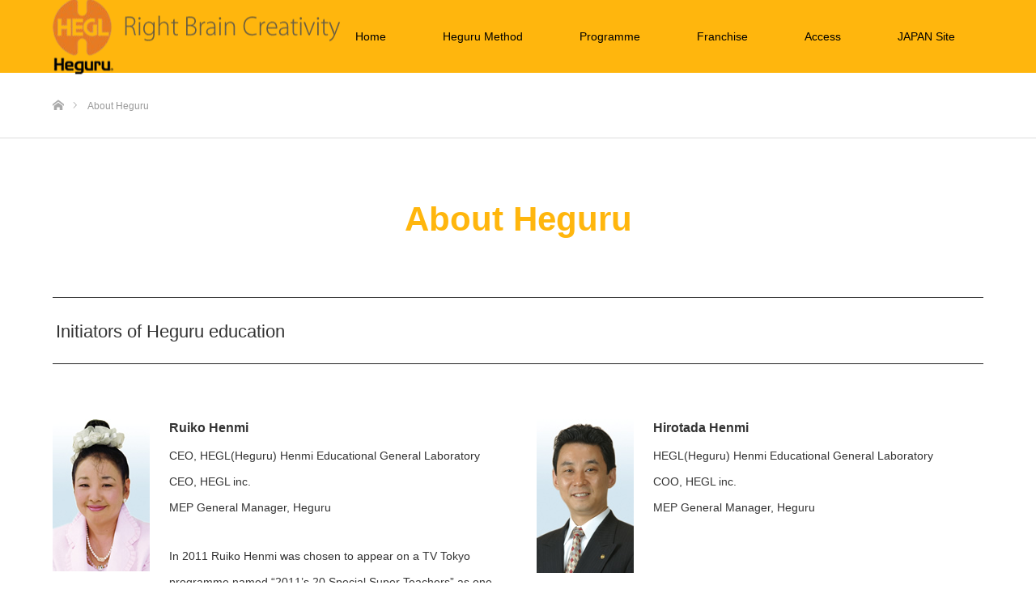

--- FILE ---
content_type: text/html; charset=UTF-8
request_url: https://heguru.com/about_heguru/
body_size: 16740
content:
<!DOCTYPE html>
<html class="pc" lang="ja">
<head>
<meta charset="UTF-8">
<!--[if IE]><meta http-equiv="X-UA-Compatible" content="IE=edge"><![endif]-->
<meta name="viewport" content="width=device-width">
<title>About Heguru | Heguru inc. All rights reserved.</title>
<meta name="description" content="Initiators of Heguru educationRuiko HenmiCEO, HEGL(Heguru) Henmi Educational General LaboratoryCEO, HEGL inc....">
<link rel="pingback" href="https://heguru.com/xmlrpc.php">
<meta name='robots' content='max-image-preview:large' />
<link rel='dns-prefetch' href='//www.googletagmanager.com' />
<link rel="alternate" type="application/rss+xml" title="Heguru inc. All rights reserved. &raquo; フィード" href="https://heguru.com/feed/" />
<link rel="alternate" type="application/rss+xml" title="Heguru inc. All rights reserved. &raquo; コメントフィード" href="https://heguru.com/comments/feed/" />
<link rel="alternate" title="oEmbed (JSON)" type="application/json+oembed" href="https://heguru.com/wp-json/oembed/1.0/embed?url=https%3A%2F%2Fheguru.com%2Fabout_heguru%2F" />
<link rel="alternate" title="oEmbed (XML)" type="text/xml+oembed" href="https://heguru.com/wp-json/oembed/1.0/embed?url=https%3A%2F%2Fheguru.com%2Fabout_heguru%2F&#038;format=xml" />
<link rel="preconnect" href="https://fonts.googleapis.com">
<link rel="preconnect" href="https://fonts.gstatic.com" crossorigin>
<link href="https://fonts.googleapis.com/css2?family=Noto+Sans+JP:wght@400;600" rel="stylesheet">
<style id='wp-img-auto-sizes-contain-inline-css' type='text/css'>
img:is([sizes=auto i],[sizes^="auto," i]){contain-intrinsic-size:3000px 1500px}
/*# sourceURL=wp-img-auto-sizes-contain-inline-css */
</style>
<link rel='stylesheet' id='style-css' href='https://heguru.com/wp-content/themes/source_tcd045-child/style.css?ver=1.15.1760846057' type='text/css' media='all' />
<link rel='stylesheet' id='chld_thm_cfg_parent-css' href='https://heguru.com/wp-content/themes/source_tcd045/style.css?ver=6.9' type='text/css' media='all' />
<style id='wp-emoji-styles-inline-css' type='text/css'>

	img.wp-smiley, img.emoji {
		display: inline !important;
		border: none !important;
		box-shadow: none !important;
		height: 1em !important;
		width: 1em !important;
		margin: 0 0.07em !important;
		vertical-align: -0.1em !important;
		background: none !important;
		padding: 0 !important;
	}
/*# sourceURL=wp-emoji-styles-inline-css */
</style>
<style id='wp-block-library-inline-css' type='text/css'>
:root{--wp-block-synced-color:#7a00df;--wp-block-synced-color--rgb:122,0,223;--wp-bound-block-color:var(--wp-block-synced-color);--wp-editor-canvas-background:#ddd;--wp-admin-theme-color:#007cba;--wp-admin-theme-color--rgb:0,124,186;--wp-admin-theme-color-darker-10:#006ba1;--wp-admin-theme-color-darker-10--rgb:0,107,160.5;--wp-admin-theme-color-darker-20:#005a87;--wp-admin-theme-color-darker-20--rgb:0,90,135;--wp-admin-border-width-focus:2px}@media (min-resolution:192dpi){:root{--wp-admin-border-width-focus:1.5px}}.wp-element-button{cursor:pointer}:root .has-very-light-gray-background-color{background-color:#eee}:root .has-very-dark-gray-background-color{background-color:#313131}:root .has-very-light-gray-color{color:#eee}:root .has-very-dark-gray-color{color:#313131}:root .has-vivid-green-cyan-to-vivid-cyan-blue-gradient-background{background:linear-gradient(135deg,#00d084,#0693e3)}:root .has-purple-crush-gradient-background{background:linear-gradient(135deg,#34e2e4,#4721fb 50%,#ab1dfe)}:root .has-hazy-dawn-gradient-background{background:linear-gradient(135deg,#faaca8,#dad0ec)}:root .has-subdued-olive-gradient-background{background:linear-gradient(135deg,#fafae1,#67a671)}:root .has-atomic-cream-gradient-background{background:linear-gradient(135deg,#fdd79a,#004a59)}:root .has-nightshade-gradient-background{background:linear-gradient(135deg,#330968,#31cdcf)}:root .has-midnight-gradient-background{background:linear-gradient(135deg,#020381,#2874fc)}:root{--wp--preset--font-size--normal:16px;--wp--preset--font-size--huge:42px}.has-regular-font-size{font-size:1em}.has-larger-font-size{font-size:2.625em}.has-normal-font-size{font-size:var(--wp--preset--font-size--normal)}.has-huge-font-size{font-size:var(--wp--preset--font-size--huge)}.has-text-align-center{text-align:center}.has-text-align-left{text-align:left}.has-text-align-right{text-align:right}.has-fit-text{white-space:nowrap!important}#end-resizable-editor-section{display:none}.aligncenter{clear:both}.items-justified-left{justify-content:flex-start}.items-justified-center{justify-content:center}.items-justified-right{justify-content:flex-end}.items-justified-space-between{justify-content:space-between}.screen-reader-text{border:0;clip-path:inset(50%);height:1px;margin:-1px;overflow:hidden;padding:0;position:absolute;width:1px;word-wrap:normal!important}.screen-reader-text:focus{background-color:#ddd;clip-path:none;color:#444;display:block;font-size:1em;height:auto;left:5px;line-height:normal;padding:15px 23px 14px;text-decoration:none;top:5px;width:auto;z-index:100000}html :where(.has-border-color){border-style:solid}html :where([style*=border-top-color]){border-top-style:solid}html :where([style*=border-right-color]){border-right-style:solid}html :where([style*=border-bottom-color]){border-bottom-style:solid}html :where([style*=border-left-color]){border-left-style:solid}html :where([style*=border-width]){border-style:solid}html :where([style*=border-top-width]){border-top-style:solid}html :where([style*=border-right-width]){border-right-style:solid}html :where([style*=border-bottom-width]){border-bottom-style:solid}html :where([style*=border-left-width]){border-left-style:solid}html :where(img[class*=wp-image-]){height:auto;max-width:100%}:where(figure){margin:0 0 1em}html :where(.is-position-sticky){--wp-admin--admin-bar--position-offset:var(--wp-admin--admin-bar--height,0px)}@media screen and (max-width:600px){html :where(.is-position-sticky){--wp-admin--admin-bar--position-offset:0px}}

/*# sourceURL=wp-block-library-inline-css */
</style><style id='global-styles-inline-css' type='text/css'>
:root{--wp--preset--aspect-ratio--square: 1;--wp--preset--aspect-ratio--4-3: 4/3;--wp--preset--aspect-ratio--3-4: 3/4;--wp--preset--aspect-ratio--3-2: 3/2;--wp--preset--aspect-ratio--2-3: 2/3;--wp--preset--aspect-ratio--16-9: 16/9;--wp--preset--aspect-ratio--9-16: 9/16;--wp--preset--color--black: #000000;--wp--preset--color--cyan-bluish-gray: #abb8c3;--wp--preset--color--white: #ffffff;--wp--preset--color--pale-pink: #f78da7;--wp--preset--color--vivid-red: #cf2e2e;--wp--preset--color--luminous-vivid-orange: #ff6900;--wp--preset--color--luminous-vivid-amber: #fcb900;--wp--preset--color--light-green-cyan: #7bdcb5;--wp--preset--color--vivid-green-cyan: #00d084;--wp--preset--color--pale-cyan-blue: #8ed1fc;--wp--preset--color--vivid-cyan-blue: #0693e3;--wp--preset--color--vivid-purple: #9b51e0;--wp--preset--gradient--vivid-cyan-blue-to-vivid-purple: linear-gradient(135deg,rgb(6,147,227) 0%,rgb(155,81,224) 100%);--wp--preset--gradient--light-green-cyan-to-vivid-green-cyan: linear-gradient(135deg,rgb(122,220,180) 0%,rgb(0,208,130) 100%);--wp--preset--gradient--luminous-vivid-amber-to-luminous-vivid-orange: linear-gradient(135deg,rgb(252,185,0) 0%,rgb(255,105,0) 100%);--wp--preset--gradient--luminous-vivid-orange-to-vivid-red: linear-gradient(135deg,rgb(255,105,0) 0%,rgb(207,46,46) 100%);--wp--preset--gradient--very-light-gray-to-cyan-bluish-gray: linear-gradient(135deg,rgb(238,238,238) 0%,rgb(169,184,195) 100%);--wp--preset--gradient--cool-to-warm-spectrum: linear-gradient(135deg,rgb(74,234,220) 0%,rgb(151,120,209) 20%,rgb(207,42,186) 40%,rgb(238,44,130) 60%,rgb(251,105,98) 80%,rgb(254,248,76) 100%);--wp--preset--gradient--blush-light-purple: linear-gradient(135deg,rgb(255,206,236) 0%,rgb(152,150,240) 100%);--wp--preset--gradient--blush-bordeaux: linear-gradient(135deg,rgb(254,205,165) 0%,rgb(254,45,45) 50%,rgb(107,0,62) 100%);--wp--preset--gradient--luminous-dusk: linear-gradient(135deg,rgb(255,203,112) 0%,rgb(199,81,192) 50%,rgb(65,88,208) 100%);--wp--preset--gradient--pale-ocean: linear-gradient(135deg,rgb(255,245,203) 0%,rgb(182,227,212) 50%,rgb(51,167,181) 100%);--wp--preset--gradient--electric-grass: linear-gradient(135deg,rgb(202,248,128) 0%,rgb(113,206,126) 100%);--wp--preset--gradient--midnight: linear-gradient(135deg,rgb(2,3,129) 0%,rgb(40,116,252) 100%);--wp--preset--font-size--small: 13px;--wp--preset--font-size--medium: 20px;--wp--preset--font-size--large: 36px;--wp--preset--font-size--x-large: 42px;--wp--preset--spacing--20: 0.44rem;--wp--preset--spacing--30: 0.67rem;--wp--preset--spacing--40: 1rem;--wp--preset--spacing--50: 1.5rem;--wp--preset--spacing--60: 2.25rem;--wp--preset--spacing--70: 3.38rem;--wp--preset--spacing--80: 5.06rem;--wp--preset--shadow--natural: 6px 6px 9px rgba(0, 0, 0, 0.2);--wp--preset--shadow--deep: 12px 12px 50px rgba(0, 0, 0, 0.4);--wp--preset--shadow--sharp: 6px 6px 0px rgba(0, 0, 0, 0.2);--wp--preset--shadow--outlined: 6px 6px 0px -3px rgb(255, 255, 255), 6px 6px rgb(0, 0, 0);--wp--preset--shadow--crisp: 6px 6px 0px rgb(0, 0, 0);}:where(.is-layout-flex){gap: 0.5em;}:where(.is-layout-grid){gap: 0.5em;}body .is-layout-flex{display: flex;}.is-layout-flex{flex-wrap: wrap;align-items: center;}.is-layout-flex > :is(*, div){margin: 0;}body .is-layout-grid{display: grid;}.is-layout-grid > :is(*, div){margin: 0;}:where(.wp-block-columns.is-layout-flex){gap: 2em;}:where(.wp-block-columns.is-layout-grid){gap: 2em;}:where(.wp-block-post-template.is-layout-flex){gap: 1.25em;}:where(.wp-block-post-template.is-layout-grid){gap: 1.25em;}.has-black-color{color: var(--wp--preset--color--black) !important;}.has-cyan-bluish-gray-color{color: var(--wp--preset--color--cyan-bluish-gray) !important;}.has-white-color{color: var(--wp--preset--color--white) !important;}.has-pale-pink-color{color: var(--wp--preset--color--pale-pink) !important;}.has-vivid-red-color{color: var(--wp--preset--color--vivid-red) !important;}.has-luminous-vivid-orange-color{color: var(--wp--preset--color--luminous-vivid-orange) !important;}.has-luminous-vivid-amber-color{color: var(--wp--preset--color--luminous-vivid-amber) !important;}.has-light-green-cyan-color{color: var(--wp--preset--color--light-green-cyan) !important;}.has-vivid-green-cyan-color{color: var(--wp--preset--color--vivid-green-cyan) !important;}.has-pale-cyan-blue-color{color: var(--wp--preset--color--pale-cyan-blue) !important;}.has-vivid-cyan-blue-color{color: var(--wp--preset--color--vivid-cyan-blue) !important;}.has-vivid-purple-color{color: var(--wp--preset--color--vivid-purple) !important;}.has-black-background-color{background-color: var(--wp--preset--color--black) !important;}.has-cyan-bluish-gray-background-color{background-color: var(--wp--preset--color--cyan-bluish-gray) !important;}.has-white-background-color{background-color: var(--wp--preset--color--white) !important;}.has-pale-pink-background-color{background-color: var(--wp--preset--color--pale-pink) !important;}.has-vivid-red-background-color{background-color: var(--wp--preset--color--vivid-red) !important;}.has-luminous-vivid-orange-background-color{background-color: var(--wp--preset--color--luminous-vivid-orange) !important;}.has-luminous-vivid-amber-background-color{background-color: var(--wp--preset--color--luminous-vivid-amber) !important;}.has-light-green-cyan-background-color{background-color: var(--wp--preset--color--light-green-cyan) !important;}.has-vivid-green-cyan-background-color{background-color: var(--wp--preset--color--vivid-green-cyan) !important;}.has-pale-cyan-blue-background-color{background-color: var(--wp--preset--color--pale-cyan-blue) !important;}.has-vivid-cyan-blue-background-color{background-color: var(--wp--preset--color--vivid-cyan-blue) !important;}.has-vivid-purple-background-color{background-color: var(--wp--preset--color--vivid-purple) !important;}.has-black-border-color{border-color: var(--wp--preset--color--black) !important;}.has-cyan-bluish-gray-border-color{border-color: var(--wp--preset--color--cyan-bluish-gray) !important;}.has-white-border-color{border-color: var(--wp--preset--color--white) !important;}.has-pale-pink-border-color{border-color: var(--wp--preset--color--pale-pink) !important;}.has-vivid-red-border-color{border-color: var(--wp--preset--color--vivid-red) !important;}.has-luminous-vivid-orange-border-color{border-color: var(--wp--preset--color--luminous-vivid-orange) !important;}.has-luminous-vivid-amber-border-color{border-color: var(--wp--preset--color--luminous-vivid-amber) !important;}.has-light-green-cyan-border-color{border-color: var(--wp--preset--color--light-green-cyan) !important;}.has-vivid-green-cyan-border-color{border-color: var(--wp--preset--color--vivid-green-cyan) !important;}.has-pale-cyan-blue-border-color{border-color: var(--wp--preset--color--pale-cyan-blue) !important;}.has-vivid-cyan-blue-border-color{border-color: var(--wp--preset--color--vivid-cyan-blue) !important;}.has-vivid-purple-border-color{border-color: var(--wp--preset--color--vivid-purple) !important;}.has-vivid-cyan-blue-to-vivid-purple-gradient-background{background: var(--wp--preset--gradient--vivid-cyan-blue-to-vivid-purple) !important;}.has-light-green-cyan-to-vivid-green-cyan-gradient-background{background: var(--wp--preset--gradient--light-green-cyan-to-vivid-green-cyan) !important;}.has-luminous-vivid-amber-to-luminous-vivid-orange-gradient-background{background: var(--wp--preset--gradient--luminous-vivid-amber-to-luminous-vivid-orange) !important;}.has-luminous-vivid-orange-to-vivid-red-gradient-background{background: var(--wp--preset--gradient--luminous-vivid-orange-to-vivid-red) !important;}.has-very-light-gray-to-cyan-bluish-gray-gradient-background{background: var(--wp--preset--gradient--very-light-gray-to-cyan-bluish-gray) !important;}.has-cool-to-warm-spectrum-gradient-background{background: var(--wp--preset--gradient--cool-to-warm-spectrum) !important;}.has-blush-light-purple-gradient-background{background: var(--wp--preset--gradient--blush-light-purple) !important;}.has-blush-bordeaux-gradient-background{background: var(--wp--preset--gradient--blush-bordeaux) !important;}.has-luminous-dusk-gradient-background{background: var(--wp--preset--gradient--luminous-dusk) !important;}.has-pale-ocean-gradient-background{background: var(--wp--preset--gradient--pale-ocean) !important;}.has-electric-grass-gradient-background{background: var(--wp--preset--gradient--electric-grass) !important;}.has-midnight-gradient-background{background: var(--wp--preset--gradient--midnight) !important;}.has-small-font-size{font-size: var(--wp--preset--font-size--small) !important;}.has-medium-font-size{font-size: var(--wp--preset--font-size--medium) !important;}.has-large-font-size{font-size: var(--wp--preset--font-size--large) !important;}.has-x-large-font-size{font-size: var(--wp--preset--font-size--x-large) !important;}
/*# sourceURL=global-styles-inline-css */
</style>

<style id='classic-theme-styles-inline-css' type='text/css'>
/*! This file is auto-generated */
.wp-block-button__link{color:#fff;background-color:#32373c;border-radius:9999px;box-shadow:none;text-decoration:none;padding:calc(.667em + 2px) calc(1.333em + 2px);font-size:1.125em}.wp-block-file__button{background:#32373c;color:#fff;text-decoration:none}
/*# sourceURL=/wp-includes/css/classic-themes.min.css */
</style>
<link rel='stylesheet' id='contact-form-7-css' href='https://heguru.com/wp-content/plugins/contact-form-7/includes/css/styles.css?ver=6.0.6' type='text/css' media='all' />
<link rel='stylesheet' id='cf7cf-style-css' href='https://heguru.com/wp-content/plugins/cf7-conditional-fields/style.css?ver=2.5.11' type='text/css' media='all' />
<style>:root {
  --tcd-font-type1: Arial,"Hiragino Sans","Yu Gothic Medium","Meiryo",sans-serif;
  --tcd-font-type2: "Times New Roman",Times,"Yu Mincho","游明朝","游明朝体","Hiragino Mincho Pro",serif;
  --tcd-font-type3: Palatino,"Yu Kyokasho","游教科書体","UD デジタル 教科書体 N","游明朝","游明朝体","Hiragino Mincho Pro","Meiryo",serif;
  --tcd-font-type-logo: "Noto Sans JP",sans-serif;
}</style>
<script type="text/javascript" src="https://heguru.com/wp-includes/js/jquery/jquery.min.js?ver=3.7.1" id="jquery-core-js"></script>
<script type="text/javascript" src="https://heguru.com/wp-includes/js/jquery/jquery-migrate.min.js?ver=3.4.1" id="jquery-migrate-js"></script>

<!-- Site Kit によって追加された Google タグ（gtag.js）スニペット -->

<!-- Google アナリティクス スニペット (Site Kit が追加) -->
<script type="text/javascript" src="https://www.googletagmanager.com/gtag/js?id=GT-MQRTBVQ3" id="google_gtagjs-js" async></script>
<script type="text/javascript" id="google_gtagjs-js-after">
/* <![CDATA[ */
window.dataLayer = window.dataLayer || [];function gtag(){dataLayer.push(arguments);}
gtag("set","linker",{"domains":["heguru.com"]});
gtag("js", new Date());
gtag("set", "developer_id.dZTNiMT", true);
gtag("config", "GT-MQRTBVQ3");
 window._googlesitekit = window._googlesitekit || {}; window._googlesitekit.throttledEvents = []; window._googlesitekit.gtagEvent = (name, data) => { var key = JSON.stringify( { name, data } ); if ( !! window._googlesitekit.throttledEvents[ key ] ) { return; } window._googlesitekit.throttledEvents[ key ] = true; setTimeout( () => { delete window._googlesitekit.throttledEvents[ key ]; }, 5 ); gtag( "event", name, { ...data, event_source: "site-kit" } ); } 
//# sourceURL=google_gtagjs-js-after
/* ]]> */
</script>

<!-- Site Kit によって追加された終了 Google タグ（gtag.js）スニペット -->
<link rel="https://api.w.org/" href="https://heguru.com/wp-json/" /><link rel="alternate" title="JSON" type="application/json" href="https://heguru.com/wp-json/wp/v2/pages/13" /><link rel="canonical" href="https://heguru.com/about_heguru/" />
<link rel='shortlink' href='https://heguru.com/?p=13' />
<meta name="generator" content="Site Kit by Google 1.151.0" />    
    <script type="text/javascript">
        var ajaxurl = 'https://heguru.com/wp-admin/admin-ajax.php';
    </script>

<link rel="stylesheet" href="https://heguru.com/wp-content/themes/source_tcd045/css/design-plus.css?ver=2.2">
<link rel="stylesheet" href="https://heguru.com/wp-content/themes/source_tcd045/css/sns-botton.css?ver=2.2">
<link rel="stylesheet" media="screen" href="https://heguru.com/wp-content/themes/source_tcd045/css/responsive.css?ver=2.2">
<link rel="stylesheet" media="screen" href="https://heguru.com/wp-content/themes/source_tcd045/css/footer-bar.css?ver=2.2">

<script src="https://heguru.com/wp-content/themes/source_tcd045/js/jquery.easing.1.4.js?ver=2.2"></script>
<script src="https://heguru.com/wp-content/themes/source_tcd045/js/jscript.js?ver=2.2"></script>
<script src="https://heguru.com/wp-content/themes/source_tcd045/js/footer-bar.js?ver=2.2"></script>
<script src="https://heguru.com/wp-content/themes/source_tcd045/js/comment.js?ver=2.2"></script>

<style type="text/css">

body, input, textarea { font-family: var(--tcd-font-type1); }

.rich_font { font-family: var(--tcd-font-type1);}



.rich_font_logo { font-family: var(--tcd-font-type-logo); font-weight: bold !important;}


body { font-size:14px; }



#post_title { font-size:32px; }
.post_content { font-size:14px; }

#related_post li a.image, .styled_post_list1 .image, .work_list_widget .image, .work_list .box .image, .blog_list .box .image {
  overflow: hidden;
}
#related_post li a.image img, .styled_post_list1 .image img, .work_list_widget .image img, .work_list .box .image img, .blog_list .box .image img {
  -webkit-transition: all 0.75s ease; -moz-transition: all 0.75s ease; transition: all 0.75s ease;
  -webkit-transform: scale(1); -moz-transform: scale(1); -ms-transform: scale(1); -o-transform: scale(1); transform: scale(1);
  -webkit-backface-visibility:hidden; backface-visibility:hidden;
}
#related_post li a.image:hover img, .styled_post_list1 .image:hover img, .work_list_widget .image:hover img, .work_list .box .image:hover img, .blog_list .box .image:hover img {
  -webkit-transform: scale(1.2); -moz-transform: scale(1.2); -ms-transform: scale(1.2); -o-transform: scale(1.2); transform: scale(1.2);
}
.index_archive_link, #work_navigation a, .page_navi p.back a
  { background-color:#BBBBBB; }

#header, .pc #global_menu ul ul a, #footer_bottom, .mobile #copyright, .mobile .home #header
  { background-color:#FFB60D; }

.header_fix #header, .pc .header_fix #global_menu ul ul a, .mobile .header_fix #header
  { background-color:rgba(255,182,13,0.7); }

#header a, mobile a.menu_button:before
  { color:#000000; }

#footer_top, #footer_top a, #footer_bottom, #footer_bottom a
  { color:#333333; }

.pc #global_menu ul ul li.menu-item-has-children > a:before
  { border-color:transparent transparent transparent #000000; }

.pc #global_menu ul ul a:hover
  { color:#fff; }

.pc #global_menu ul ul li.menu-item-has-children > a:hover:before
  { border-color:transparent transparent transparent #fff; }

#post_title, #page_header .headline, #work_category_list .current_category .name, #work_footer_data .link, .blog_list .box .title a:hover, #footer_menu a:hover, #related_post li .title a:hover, .side_widget .styled_post_list1 .title:hover, .pc .home #global_menu li.current-menu-item > a, .pc .home #global_menu > ul > li > a:hover
  { color:#FFB60D; }

a:hover, .pc #header .logo a:hover, #comment_header ul li a:hover, .pc #global_menu > ul > li.active > a, .pc #global_menu li.current-menu-item > a, .pc #global_menu > ul > li > a:hover, #header_logo .logo a:hover, #bread_crumb li.home a:hover:before, #bread_crumb li a:hover, .color_headline, #footer_bottom a:hover, .pc .home.header_fix #global_menu li.current-menu-item > a, .pc .home.header_fix #global_menu > ul > li > a:hover
  { color:#FF722B; }

#return_top a:hover, .next_page_link a:hover, .collapse_category_list li a:hover .count, .slick-arrow:hover, .page_navi a:hover, .page_navi p.back a:hover,
  #wp-calendar td a:hover, #wp-calendar #prev a:hover, #wp-calendar #next a:hover, .widget_search #search-btn input:hover, .widget_search #searchsubmit:hover, .side_widget.google_search #searchsubmit:hover,
    #submit_comment:hover, #comment_header ul li a:hover, #comment_header ul li.comment_switch_active a, #comment_header #comment_closed p, #post_pagination a:hover,
      #header_slider .slick-dots button:hover::before, #header_slider .slick-dots .slick-active button::before,
        .work_list .box .title a:hover, #work_navigation a:hover, #work_side_content a:hover, #work_button a:hover, #blog_list .category a:hover, #post_meta_top .category a:hover, .box_list .link_button:hover
          { background-color:#FFB60D !important; }

#footer_top, .pc #global_menu ul ul a:hover, .news_list .category a:hover, .work_list .category a:hover, .blog_list .category a:hover, #related_post .headline, #comment_headline, .side_headline,
  .mobile a.menu_button:hover, .mobile #global_menu li a:hover, .index_archive_link:hover
    { background-color:#FF722B !important; }

#comment_textarea textarea:focus, #guest_info input:focus, #comment_header ul li a:hover, #comment_header ul li.comment_switch_active a, #comment_header #comment_closed p, .page_navi a:hover, .page_navi p.back a:hover
  { border-color:#FFB60D; }

#comment_header ul li.comment_switch_active a:after, #comment_header #comment_closed p:after
  { border-color:#FFB60D transparent transparent transparent; }

.collapse_category_list li a:before
  { border-color: transparent transparent transparent #FF722B; }

@media screen and (min-width:600px) {
  #header_slider_nav .slick-current .label { background-color:#FFB60D !important; }
}

.post_content a, .post_content a:hover, .custom-html-widget a, .custom-html-widget a:hover { color:#296AD9; }

#site_loader_spinner { border:4px solid rgba(255,182,13,0.2); border-top-color:#FFB60D; }

/* Footer bar */

/* パソコンで見たときは"pc"のclassがついた画像が表示される */
.pc { display: block !important; }
.sp { display: none !important; }
 
/* スマートフォンで見たときは"sp"のclassがついた画像が表示される */
@media only screen and (max-width: 750px) {
    .pc { display: none !important; }
    .sp { display: block !important; }
}


/* トップヘッダーバー背景色(PC) 調整 */
.home #header { background:#fff; }


/*スマホ表示のみスライダーの高さ調節*/
@media screen and (max-width: 550px){
  #header_slider, #header_slider .item{
    height: 50vh!important;
  }
  #header_slider .item .image{
    height: 100%!important;
  }
}



/* 内部ページ高さ(PC) 調整 */
.wide_image { width:100%; height:280px; position:relative; }


/* コンタクトフォーム7カスタマイズ */
/* template02 */
.form__wrap {
  width: 100%;
  max-width: 900px;/*フォームの最大幅*/
  margin-right: auto;
  margin-left: auto;
}
.wpcf7 .template02 {
  color: #666;
  font-size: 16px;
}
.wpcf7 .template02 a {
  margin: 0;
  padding: 0;
  text-decoration: underline;
  color: inherit;
  transition: opacity .25s;
}
.wpcf7 .template02 a:hover {
  opacity: .5;
  transition: opacity .25s;
}
.wpcf7 .template02 div.form__row {
  display: flex;
  margin: 0;
  padding: 0;
  border-top: 1px solid #d3d3d3;
}
.wpcf7 .template02 div.form__row.row-privacy,
.wpcf7 .template02 div.form__row.row-submit {
  display: block;
  border-top: 0;
  margin-top: 1em;
  text-align: center;
}
.wpcf7 .template02 p.form__label,
.wpcf7 .template02 p.form__body {
  margin: 0;
  padding: 0;
  box-sizing: border-box;
}
.wpcf7 .template02 p.form__label {
  width: 36%;
  padding: 1.5em 1em;
}
.wpcf7 .template02 p.form__body {
  width: 64%;
  padding: 1.5em 1em;
}
.wpcf7 .template02 div.form__row.row-privacy .form__body,
.wpcf7 .template02 div.form__row.row-submit .form__body {
  width: 100%;
}
.wpcf7 .template02 p.form__label label {
  position: relative;
  margin: 0;
  padding: 0;
  padding-left: 60px; 
  box-sizing: border-box;
}
.wpcf7 .template02 p.form__label label::after {
  content: "Optional";
  display: block;
  position: absolute;
  top: 0;
  left: 0;
  width: 50px;
  margin: 0;
  padding: 0 5px;
  border-radius: 2px;
  background-color: #f1f1f1;
  color: #929292;
  font-size: 9px;
  text-align: center;
  box-sizing: border-box;
}
.wpcf7 .template02 p.form__label.is-required label {
  position: relative;
}
.wpcf7 .template02 p.form__label.is-required label::after {
  content: "Required";
  display: block;
  position: absolute;
  top: 0;
  right: 0;
  width: 50px;
  padding: 0 5px;
  background-color: #dc143c;
  color: #fff;
  font-size: 9px;
  text-align: center;
}
/* テキストフィールド */
.wpcf7 .template02 input[type=text],
.wpcf7 .template02 input[type=tel],
.wpcf7 .template02 input[type=email],
.wpcf7 .template02 textarea {
  width: 100%;
  margin: 0;
  padding: .5em 1em;
  border: 1px solid #c4bbb8;
  border-radius: 4px;
  box-shadow: none;
  background-color: #fefefe;
  color: inherit;
  font-family: inherit;
  font-weight: inherit;
  font-size: 16px;
  box-sizing: border-box;
  -webkit-appearance: none;
  -moz-appearance: none;
  appearance: none;
}
/* テキストフィールド placeholder */
.wpcf7 .template01 input[type=text]::placeholder,
.wpcf7 .template01 input[type=tel]::placeholder,
.wpcf7 .template01 input[type=email]::placeholder,
.wpcf7 .template01 input[type=url]::placeholder,
.wpcf7 .template01 input[type=date]::placeholder,
.wpcf7 .template01 input[type=number]::placeholder,
.wpcf7 .template01 textarea::placeholder {
  color: #ccc;
}
.wpcf7 .template01 input[type=text]:-ms-input-placeholder,
.wpcf7 .template01 input[type=tel]:-ms-input-placeholder,
.wpcf7 .template01 input[type=email]:-ms-input-placeholder,
.wpcf7 .template01 input[type=url]:-ms-input-placeholder,
.wpcf7 .template01 input[type=date]:-ms-input-placeholder,
.wpcf7 .template01 input[type=number]:-ms-input-placeholder,
.wpcf7 .template01 textarea:-ms-input-placeholder {
  color: #ccc;
}
.wpcf7 .template01 input[type=text]::-ms-input-placeholder,
.wpcf7 .template01 input[type=tel]::-ms-input-placeholder,
.wpcf7 .template01 input[type=email]::-ms-input-placeholder,
.wpcf7 .template01 input[type=url]::-ms-input-placeholder,
.wpcf7 .template01 input[type=date]::-ms-input-placeholder,
.wpcf7 .template01 input[type=number]::-ms-input-placeholder,
.wpcf7 .template01 textarea::-ms-input-placeholder {
  color: #ccc;
}
/* テキストフィールド フォーカス時 */
.wpcf7 .template01 input[type=text]:focus,
.wpcf7 .template01 input[type=tel]:focus,
.wpcf7 .template01 input[type=email]:focus,
.wpcf7 .template01 input[type=url]:focus,
.wpcf7 .template01 input[type=date]:focus,
.wpcf7 .template01 input[type=number]:focus,
.wpcf7 .template01 textarea:focus {
  outline: 0;
  border: 1px #dc143c solid;
  box-shadow: 0 0 2px 2px rgba(133, 112, 92, 0.5);
}
/* チェックボックス */
.wpcf7 .template02 input[type=checkbox] {
  display: none;
}
.wpcf7 .template02 input[type=checkbox] + span {
  cursor: pointer;
  position: relative;
  margin: 0;
  padding: 0 1em 0 1.8em;
  font-size: inherit;
  box-sizing: border-box;
  transition: opacity .25s ease;
}
.wpcf7 .template02 input[type=checkbox] + span::before {
  content: "";
  display: block;
  position: absolute;
  top: 0;
  left: 0;
  width: 1.24em;
  height: 1.24em;
  border: 1px solid #c4bbb8;
  border-radius: 4px;
  background-color: #fefefe;
  box-sizing: border-box;
}
.wpcf7 .template02 input[type=checkbox] + span::after {
  content: "";
  opacity: 0;
  display: block;
  position: absolute;
  top: 0.15em;
  left: 0.44em;
  width: 0.4em;
  height: .8em;
  border-bottom: 3px solid #000;
  border-right: 3px solid #000;
  box-sizing: border-box;
  transform: rotate(40deg);
  transition: opacity .25s ease;
}
.wpcf7 .template02 input[type=checkbox]:checked + span {
  color: #dc143c;
  transition: all .25s ease;
}
.wpcf7 .template02 input[type=checkbox]:checked + span::before {
  opacity: 1;
  border: 1px solid #6c5d2f;
  box-shadow: 0 0 2px 2px rgba(133, 112, 92, 0.5);
  background-color: #dc143c;
  transition: opacity .25s ease;
}
.wpcf7 .template02 input[type=checkbox]:checked + span::after {
  opacity: 1;
  border-bottom: 3px solid #fff;
  border-right: 3px solid #fff;
  transition: opacity .25s ease;
}
/* ラジオボタン */
.wpcf7 .template02 input[type=radio] {
  display: none;
}
.wpcf7 .template02 input[type=radio] + span {
  cursor: pointer;
  position: relative;
  margin: 0;
  padding: 0 1em 0 1.8em;
  font-size: inherit;
  box-sizing: border-box;
  transition: opacity .25s ease;
}
.wpcf7 .template02 input[type=radio] + span::before {
  content: "";
  display: block;
  position: absolute;
  top: 0;
  left: 0;
  width: 1em;
  height: 1em;
  border: 1px solid #c4bbb8;
  border-radius: 50%;
  background-color: #fefefe;
  box-sizing: border-box;
  transition: opacity .25s ease;
}
.wpcf7 .template02 input[type=radio] + span::after {
  content: "";
  display: block;
  opacity: 0;
  position: absolute;
  box-sizing: border-box;
  transition: opacity .25s ease;
}
.wpcf7 .template02 input[type=radio]:checked + span {
  color: #dc143c;
}
.wpcf7 .template02 input[type=radio]:checked + span::before {
  box-shadow: 0 0 2px 2px rgba(133, 112, 92, 0.5);
}
.wpcf7 .template02 input[type=radio]:checked + span::after {
  opacity: 1;
  top: 0;
  left: 0;
  width: 1em;
  height: 1em;
  background-color: #6c5d2f;
  border-radius: 50%;
  box-sizing: border-box;
  transition: opacity .25s ease;
}
/* セレクト */
.wpcf7 .template02 span.select-wrap {
  position: relative;
  width: 110px;
  margin: 0;
  padding: 0;
  box-sizing: border-box;
}
.wpcf7 .template02 select {
  cursor: pointer;
  width: 110px;
  max-width: 100%;
  margin: 0;
  padding: .5em 3.5em .5em 1em;
  border: 1px solid #c4bbb8;
  border-radius: 4px;
  box-shadow: none;
  background-color: #fefefe;
  background-image: linear-gradient(90deg, #ffffff00 #ffffff00);
  background-position: 100% 0;
  background-size: 2em 3.5em;
  background-repeat: no-repeat;
  color: inherit;
  font-size: inherit;
  line-height: 1;
  box-sizing: border-box;
  transition: border-color 0.2s ease, outline 0.2s ease;
  -webkit-appearance: none;
  -moz-appearance: none;
  appearance: none;
}
.wpcf7 .template02 select::-ms-expand {
  display: none;
}
.wpcf7 .template02 span.select-wrap::after {
  content: "";
  pointer-events: none;
  position: absolute;
  display: block;
  width: .6em;
  height: .6em;
  top: 50%;
  right: .8em;
  margin-top: -3px;
  border-bottom: 1px solid #6c5d2f;
  border-right: 1px solid #6c5d2f;
  transform: rotate(45deg) translateY(-50%);
  transform-origin: 50% 0;
  box-sizing: border-box;
}
.wpcf7 .template02 select:focus {
  outline: 0;
  border: 1px #6c5d2f solid;
  box-shadow: 0 0 2px 2px rgba(133, 112, 92, 0.5);
}
.wpcf7 .template02 span.select-wrap:focus-within::after {
  border-bottom: 1px solid #6c5d2f;
  border-right: 1px solid #6c5d2f;
}
/* 送信ボタン */
.wpcf7 .template02 .submit-btn {
  position: relative;
  width: 350px;
  height: 65px;
  max-width: 100%;
  margin: 0;
  padding: 0;
  margin-left: auto;
  margin-right: auto;
}
.wpcf7 .template02 input[type="submit"] {
  cursor: pointer;
  width: 350px;
  max-width: 100%;
  padding: 12px;
  box-shadow: none;
  border: 1px #ff7f50 solid;
  border-radius: 8px;
  background-color: #ff7f50;
  color: #fff;
  font-size: 18px;
  text-align: center;
  box-sizing: border-box;
  transition: all .25s;
  -webkit-appearance: none;
  -moz-appearance: none;
  appearance: none;
}
.wpcf7 .template02 input[type="submit"]:disabled {
  cursor: not-allowed;
  box-shadow: none!important;
  border: 1px solid #f8f8f8!important;
  background-color: #929292!important;
  color: #ffffff!important;
}
.wpcf7 .template02 input[type="submit"]:hover {
  box-shadow: 0 0 2px 2px rgba(133, 112, 92, 0.5);
  background-color: #ff6347;
  color: #fff;
  transition: all .25s;
}
.wpcf7 .template02 input[type="submit"]:focus {
  outline: 0;
  border: 1px #ff6347 solid;
  box-shadow: 0 0 2px 2px rgba(133, 112, 92, 0.5);
}
@media only screen and (max-width: 768px) {
  .wpcf7 .template02 div.form__row {
    display: block;
  }
  .wpcf7 .template02 p.form__label {
    width: 100%;
    padding: 1.5em 1em 0;
  }
  .wpcf7 .template02 p.form__body {
    width: 100%;
    padding: 1em 1em 1.5em;
  }
}


</style>


<style type="text/css"></style><link rel='stylesheet' id='su-shortcodes-css' href='https://heguru.com/wp-content/plugins/shortcodes-ultimate/includes/css/shortcodes.css?ver=7.4.5' type='text/css' media='all' />
</head>
<body id="body" class="wp-singular page-template page-template-page-noside page-template-page-noside-php page page-id-13 page-parent wp-embed-responsive wp-theme-source_tcd045 wp-child-theme-source_tcd045-child mobile_header_fix">

<div id="site_loader_overlay">
 <div id="site_loader_spinner"></div>
</div>
<div id="site_wrap">

 <div id="header">
  <div id="header_inner" class="clearfix">
   <div id="logo_image">
 <div class="logo">
  <a href="https://heguru.com/" title="Heguru inc. All rights reserved.">
      <img class="pc_logo_image" src="https://heguru.com/wp-content/uploads/2025/03/Heguru_mark-removebg-preview.png?1768647570" alt="Heguru inc. All rights reserved." title="Heguru inc. All rights reserved." />
         <img class="mobile_logo_image" src="https://heguru.com/wp-content/uploads/2019/04/logo-sp.jpg?1768647570" alt="Heguru inc. All rights reserved." title="Heguru inc. All rights reserved." />
     </a>
 </div>
</div>
      <div id="global_menu">
    <ul id="menu-global_menu" class="menu"><li id="menu-item-37" class="menu-item menu-item-type-custom menu-item-object-custom menu-item-home menu-item-37"><a href="http://heguru.com">Home</a></li>
<li id="menu-item-282" class="menu-item menu-item-type-post_type menu-item-object-page menu-item-has-children menu-item-282"><a href="https://heguru.com/heguru_method/">Heguru Method</a>
<ul class="sub-menu">
	<li id="menu-item-307" class="menu-item menu-item-type-post_type menu-item-object-page menu-item-307"><a href="https://heguru.com/why_choose01/">Why Parents Choose Heguru①</a></li>
	<li id="menu-item-313" class="menu-item menu-item-type-post_type menu-item-object-page menu-item-313"><a href="https://heguru.com/why_choose02/">Why Parents Choose Heguru②</a></li>
</ul>
</li>
<li id="menu-item-27" class="menu-item menu-item-type-post_type menu-item-object-page menu-item-has-children menu-item-27"><a href="https://heguru.com/programme/">Programme</a>
<ul class="sub-menu">
	<li id="menu-item-31" class="menu-item menu-item-type-post_type menu-item-object-page menu-item-31"><a href="https://heguru.com/programme/prenatal_education/">Prenatal Education</a></li>
	<li id="menu-item-30" class="menu-item menu-item-type-post_type menu-item-object-page menu-item-30"><a href="https://heguru.com/programme/infanttoddler-class/">Infant&#038;Toddler Class</a></li>
	<li id="menu-item-29" class="menu-item menu-item-type-post_type menu-item-object-page menu-item-29"><a href="https://heguru.com/programme/preschool/">Preschool Classes</a></li>
	<li id="menu-item-28" class="menu-item menu-item-type-post_type menu-item-object-page menu-item-28"><a href="https://heguru.com/programme/primary/">Primary Classes</a></li>
</ul>
</li>
<li id="menu-item-422" class="menu-item menu-item-type-post_type menu-item-object-page menu-item-422"><a href="https://heguru.com/franchise/">Franchise</a></li>
<li id="menu-item-36" class="menu-item menu-item-type-post_type menu-item-object-page menu-item-36"><a href="https://heguru.com/access/">Access</a></li>
<li id="menu-item-785" class="menu-item menu-item-type-custom menu-item-object-custom menu-item-785"><a href="https://www.hegl.co.jp/">JAPAN Site</a></li>
</ul>   </div>
   <a href="#" class="menu_button"><span>menu</span></a>
     </div>
 </div><!-- END #header -->


 <div id="top">

  
 </div><!-- END #top -->

 <div id="main_contents" class="clearfix">

<div id="bread_crumb">

<ul class="clearfix" itemscope itemtype="http://schema.org/BreadcrumbList">
 <li itemprop="itemListElement" itemscope itemtype="http://schema.org/ListItem" class="home"><a itemprop="item" href="https://heguru.com/"><span itemprop="name">ホーム</span></a><meta itemprop="position" content="1" /></li>
  <li class="last" itemprop="itemListElement" itemscope itemtype="https://schema.org/ListItem"><span itemprop="name">About Heguru</span><meta itemprop="position" content="2"></li>
</ul>

</div>

<div id="main_col" class="clearfix">

 <div id="page_header">
  <h1 class="headline rich_font" style="font-size:42px;">About Heguru</h1>
 </div>

 
 <div id="article">

  <div class="post_content clearfix">
   <h3 class="style3a">Initiators of Heguru education</h3>
<div class="su-row">
<div class="su-column su-column-size-1-2"><div class="su-column-inner su-u-clearfix su-u-trim">
<img decoding="async" src="https://heguru.com/wp-content/uploads/2019/01/ceo.jpg" alt="ceo" width="120" height="188" class="alignleft size-full wp-image-145" /></p>
<p><strong><span style="font-size: medium;">Ruiko Henmi</span></strong><br />
CEO, HEGL(Heguru) Henmi Educational General Laboratory<br />
CEO, HEGL inc.<br />
MEP General Manager, Heguru</p>
<p>In 2011 Ruiko Henmi was chosen to appear on a TV Tokyo programme named “2011’s 20 Special Super Teachers” as one of those 20 teachers.</p>
</div></div>
<div class="su-column su-column-size-1-2"><div class="su-column-inner su-u-clearfix su-u-trim">
<img decoding="async" src="https://heguru.com/wp-content/uploads/2019/01/coo.jpg" alt="coo" width="120" height="190" class="alignleft size-full wp-image-147" /></p>
<p><strong><span style="font-size: medium;">Hirotada Henmi</span></strong><br />
HEGL(Heguru) Henmi Educational General Laboratory<br />
COO, HEGL inc.<br />
MEP General Manager, Heguru</p>
</div></div>
</div>
<h3 class="style3a">Biography</h3>
<p>1986　Established the Jochi Seminar, Fuchu Nakagawara School in Fuchu, Tokyo<br />
<br />
1987　Opened the 2nd school, the Jochi Seminar, Toyoda Asahigaoka School in Hino, Tokyo<br />
<br />
1989　Changed the name into Todai Academy<br />
1989　After working for Mitsubishi Bank and as chief of the interior department at a major housing company, Ruiko participated in a programme at Todai Academy in 1989<br />
<br />
1992　Established the Right Brain Method School at Tachikawa, Tokyo<br />
<br />
1997　Invented the &#8220;Hado Reading(High-dimension Reading)&#8221; method<br />
<br />
1999　National Broadcast TBS 32 &#8220;Unnan no Honto No Tokoro – GET REAL&#8221;<br />
<br />
2000　Established Heguru Henmi Educational General Laboratory. Developed the MEP Programme at the same time<br />
<br />
2002　Awarded the &#8220;Distinguished Service Award&#8221; as the most outstanding early education school in Japan<br />
<br />
2009　Opened Heguru Malaysia, Kuala Lumpur Centre<br />
<br />
2010　BS Fuji &#8220;24 Hours at the Side of CEOs–100 Challengers Who Are Changing the World&#8221;<br />
<br />
2011　Tokyo Television’s Talk Show &#8220;Bakusho Mondai’s Taihen Yoku Dekimashita!&#8221;<br />
<br />
2012　Opened Heguru Australia, Melbourne Centre<br />
<br />
2013　Opened Heguru Singapore, Novena Centre (Moved to City Square Mall Centre in 2015)<br />
2013　Opened Heguru Singapore, Eunos Centre (Moved to SingPost Centre in 2018)<br />
2013　Opened Heguru Singapore, Fusionopolis Centre (Moved to HarbourFront Centre in 2016)<br />
2013　CEO Ruiko Henmi was chosen as one of the 「100 Next-Era CEOs in Asia 2013」by The Japan Times<br />
2013　Opened Heguru Thailand, Bangkok ZEN Centre<br />
2013　Opened Heguru Thailand, Bangkok Kaset Nawamin Centre<br />
2013　Featured in Yomiuri Television’s Talk Show&#8221;Kansai Jyouho Net&#8221;<br />
2013　Opened Heguru Malaysia, Johor Bahru Centre<br />
2013　Opened Heguru Singapore, Sengkang Centre (Moved to NEX Centre in 2019)<br />
2013　Opened Heguru China, Shanghai Hongkou Centre(Moved to Shanghai Yangpu Hopson Centre in 2018)<br />
<br />
2014　Opened Heguru Thailand, Rachaphruk Centre<br />
2014　Opened Heguru Japan, Nagoya-Arahata Centre (Moved to Nagoya-Imaike Centre in 2018)<br />
2014　Opened Heguru Malaysia, Puchong Centre<br />
<br />
2015　Awarded &#8220;The Social &#038; Cultural Merit Award&#8221; from the ICPC<br />
2015　Opened Heguru Indonesia, Jakarta Puri Centre<br />
2015　Opened Heguru Malaysia, Penang Centre<br />
2015　Opened Heguru Singapore, Sembawang Centre (Moved to Orchid Country Club Centre in 2019)<br />
2015　Opened Heguru Thailand, Chiang Mai Centre<br />
2015　Opened Heguru China, Tianjin Nankai Magnetic Centre<br />
2015　Opened Heguru China, Shanghai Changning Nanfeng Centre<br />
<br />
2016　Opened Heguru China, Tianjin Nankai Yanlord Centre<br />
2016　Opened Heguru China, Beijing Chaoyang Solana Centre<br />
2016　Opened Heguru Malaysia, Damansara Centre<br />
2016　Opened Heguru Japan, Niigata Ekinan Centre<br />
2016　Opened Heguru Taiwan, Taipei Da-an Centre<br />
2016　Opened Heguru Singapore, Waterway Point Centre<br />
2016　Opened Heguru Singapore, Tampines Centre<br />
<br />
2017　Opened Heguru Hong Kong, Causeway Bay Centre(Moved to Union Park Tower Centre in 2020)<br />
2017　Opened Heguru China, Shanghai Pudong Dingxiang Centre<br />
2017　Opened Heguru Thailand, Bangna Centre<br />
2017　Awarded &#8220;Honorary Doctor of Education&#8221; from Hawaii International University<br />
2017　Received &#8220;Best Education Award&#8221; from President Trump of the United States America<br />
2017　Received &#8220;Special Achievement Award&#8221; from the United Nations System Research Council<br />
2017　Opened Heguru UAE, Apex Atrium Motor City Dubai Centre<br />
2017　Opened Heguru Singapore, Choa Chu Kang Centre<br />
<br />
2018　Opened Heguru Australia, Knox City Centre(Moved to Melbourne Glen Waverley Centre in 2019)<br />
2018　Opened Heguru Myanmar, Yangon Myanmar Plaza Centre<br />
2018　Opened Heguru Japan, Moka-Makigaoka Centre<br />
2018　Opened Heguru China, Chengdu Yintai In99 Centre<br />
2018　Opened Heguru Singapore, Oasis Terraces Centre<br />
<br />
2019　Opened Heguru Myanmar, Mandalay Centre<br />
2019　Opened Heguru China, Beijing Shine Hill Centre<br />
2019　Opened Heguru Thailand, Chaengwattana Centre<br />
2019　Opened Heguru Australia, Melbourne Point Cook Centre<br />
<br />
2020　Opened Heguru China, Shanxi Datong Centre<br />
2020　Opened Heguru China, Wuhan Hankou Centre<br />
2020　Opened Heguru China, Jilin Centre<br />
2020　Opened Heguru China, Hangzhou Centre<br />
<br />
2021　Opened Heguru Indonesia, East Surabaya Centre<br />
2021　Opened Heguru Australia, Sydney North Shore Centre<br />
2021　Opened Heguru Japan, Tokyo Ochanomizu Centre<br />
<br />
2022　Opened Heguru Japan, Hyogo Himeji Centre<br />
<br />
2023　Opened Heguru India, Chennai Centre<br />
2023　Opened Heguru India, Bangalore Centre<br />
2023　Opened Heguru India, Pondicherry Centre<br />
2023　Opened Heguru Singapore, Woodleigh Centre<br />
2023　Opened Heguru Indonesia, Medan Centre<br />
2023　Opened Heguru Japan, Harajuku Centre<br />
<br />
2024　Opened Heguru Japan, Kiyosumishirakawa Centre<br />
2024　Opened Heguru Japan, Meguro Centre<br />
2024　Opened Heguru India, Adyar Centre<br />
2024　Opened Heguru India, Trichy Centre<br />
2024　Opened Heguru India, Karur Centre<br />
2024　Opened Heguru Australia, Boxhill Centre<br />
2024　Opened Heguru Singapore, Pasir Ris Mall Centre<br />
<br />
2025　Opened Heguru Japan, Osaka Esaka Centre<br />
2025　Opened Heguru India, Bangalore Whitefield Centre<br />
2025　Opened Heguru India, Bangalore Pune Centre<br />
2025　Opened Heguru India, Bangalore Coimbatore Centre</p>
     </div>

 </div><!-- END #article -->

 
</div><!-- END #main_col -->


 </div><!-- END #main_contents -->
 
   
 <div id="footer_top">
  <div id="footer_top_inner" class="clearfix">

      <div id="footer_menu" class="clearfix">
    <ul id="menu-footer_menu1" class="menu"><li id="menu-item-330" class="menu-item menu-item-type-custom menu-item-object-custom menu-item-home menu-item-330"><a href="http://heguru.com/">Home</a></li>
<li id="menu-item-332" class="menu-item menu-item-type-post_type menu-item-object-page menu-item-332"><a href="https://heguru.com/heguru_method/">Heguru Method</a></li>
<li id="menu-item-333" class="menu-item menu-item-type-post_type menu-item-object-page menu-item-333"><a href="https://heguru.com/why_choose01/">Why Parents Choose Heguru①</br>“Right Brain Growth Potential”</a></li>
<li id="menu-item-334" class="menu-item menu-item-type-post_type menu-item-object-page menu-item-334"><a href="https://heguru.com/why_choose02/">Why Parents Choose Heguru②</br>“Right Brain Human Asset Power”</a></li>
<li id="menu-item-566" class="menu-item menu-item-type-post_type menu-item-object-page menu-item-566"><a href="https://heguru.com/awards/">Social&#038;Cultural Merit Awards</a></li>
</ul><ul id="menu-footer_menu2" class="menu"><li id="menu-item-335" class="menu-item menu-item-type-post_type menu-item-object-page menu-item-335"><a href="https://heguru.com/programme/">Programme</a></li>
<li id="menu-item-338" class="menu-item menu-item-type-post_type menu-item-object-page menu-item-338"><a href="https://heguru.com/programme/prenatal_education/">Prenatal Education</a></li>
<li id="menu-item-336" class="menu-item menu-item-type-post_type menu-item-object-page menu-item-336"><a href="https://heguru.com/programme/infanttoddler-class/">Infant&#038;Toddler Class</a></li>
<li id="menu-item-337" class="menu-item menu-item-type-post_type menu-item-object-page menu-item-337"><a href="https://heguru.com/programme/preschool/">Preschool Classes</a></li>
<li id="menu-item-339" class="menu-item menu-item-type-post_type menu-item-object-page menu-item-339"><a href="https://heguru.com/programme/primary/">Primary Classes</a></li>
</ul><ul id="menu-footer_menu3" class="menu"><li id="menu-item-344" class="menu-item menu-item-type-post_type menu-item-object-page menu-item-344"><a href="https://heguru.com/access/">Access</a></li>
<li id="menu-item-345" class="menu-item menu-item-type-post_type menu-item-object-page menu-item-345"><a href="https://heguru.com/franchise/">Franchise</a></li>
<li id="menu-item-343" class="menu-item menu-item-type-post_type menu-item-object-page current-menu-item page_item page-item-13 current_page_item menu-item-343"><a href="https://heguru.com/about_heguru/" aria-current="page">About Heguru</a></li>
<li id="menu-item-533" class="menu-item menu-item-type-post_type menu-item-object-page menu-item-533"><a href="https://heguru.com/about_heguru/tv_broadcast/">TV Broadcast</a></li>
<li id="menu-item-532" class="menu-item menu-item-type-post_type menu-item-object-page menu-item-532"><a href="https://heguru.com/about_heguru/heguru_books/">Heguru books</a></li>
</ul><ul id="menu-footer_menu4" class="menu"><li id="menu-item-530" class="menu-item menu-item-type-post_type menu-item-object-page menu-item-530"><a href="https://heguru.com/about_heguru/igz/">Development of an “Incredible Genius Zone”</a></li>
<li id="menu-item-529" class="menu-item menu-item-type-post_type menu-item-object-page menu-item-529"><a href="https://heguru.com/about_heguru/human_resources/">Create the world&#8217;s leading human resources</a></li>
<li id="menu-item-528" class="menu-item menu-item-type-post_type menu-item-object-page menu-item-528"><a href="https://heguru.com/about_heguru/ability_development/">Art of the ability development</a></li>
<li id="menu-item-527" class="menu-item menu-item-type-post_type menu-item-object-page menu-item-527"><a href="https://heguru.com/about_heguru/result/">Children who received Heguru education</a></li>
</ul>   </div><!-- END #footer_menu -->
   
   <div id="footer_address">
    <div class="logo_area">
 <p class="logo">
  <a href="https://heguru.com/" title="Heguru inc. All rights reserved.">
   <img  src="https://heguru.com/wp-content/uploads/2019/04/Heguru_f.png?1768647570" alt="Heguru inc. All rights reserved." title="Heguru inc. All rights reserved." />  </a>
 </p>
</div>
        <ul class="info clearfix">
     <li>Heguru Tokyo Tachikawa headquarters Centre </li>
     <li>build HANASAI 2F,6F,7F 3-8-2 Sibasaki-cho Tachikawa Tokyo Japan 190-0023 </li>
     <li>Tel:042-529-7720 Fax:042-528-8952</li>
    </ul>
       </div>

  </div><!-- END #footer_top_inner -->
 </div><!-- END #footer_top -->

 <div id="footer_bottom">
  <div id="footer_bottom_inner" class="clearfix">

      <ul id="footer_social_link" class="clearfix">
                    <li class="rss"><a class="target_blank" href="https://heguru.com/feed/">RSS</a></li>   </ul>
   
   <p id="copyright">Copyright &copy;&nbsp; <a href="https://heguru.com/">Heguru inc. All rights reserved.</a></p>

   <div id="return_top">
    <a href="#body"><span>PAGE TOP</span></a>
   </div>

  </div><!-- END #footer_bottom_inner -->
 </div><!-- END #footer_bottom -->

 
</div><!-- #site_wrap -->

 <script>
 
 jQuery(document).ready(function($){

  function after_load() {
    $('#site_loader_spinner').delay(300).fadeOut(600);
    $('#site_loader_overlay').delay(600).fadeOut(900);
    $('#site_wrap').css('display', 'block');
          }

  $(window).on('load',function () {
    after_load();
      });

  $(function(){
    setTimeout(function(){
      if( $('#site_loader_overlay').is(':visible') ) {
        after_load();
      }
    }, 3000);
  });

 });

 </script>


<script type="speculationrules">
{"prefetch":[{"source":"document","where":{"and":[{"href_matches":"/*"},{"not":{"href_matches":["/wp-*.php","/wp-admin/*","/wp-content/uploads/*","/wp-content/*","/wp-content/plugins/*","/wp-content/themes/source_tcd045-child/*","/wp-content/themes/source_tcd045/*","/*\\?(.+)"]}},{"not":{"selector_matches":"a[rel~=\"nofollow\"]"}},{"not":{"selector_matches":".no-prefetch, .no-prefetch a"}}]},"eagerness":"conservative"}]}
</script>
<script type="text/javascript" src="https://heguru.com/wp-includes/js/comment-reply.min.js?ver=6.9" id="comment-reply-js" async="async" data-wp-strategy="async" fetchpriority="low"></script>
<script type="text/javascript" src="https://heguru.com/wp-includes/js/dist/hooks.min.js?ver=dd5603f07f9220ed27f1" id="wp-hooks-js"></script>
<script type="text/javascript" src="https://heguru.com/wp-includes/js/dist/i18n.min.js?ver=c26c3dc7bed366793375" id="wp-i18n-js"></script>
<script type="text/javascript" id="wp-i18n-js-after">
/* <![CDATA[ */
wp.i18n.setLocaleData( { 'text direction\u0004ltr': [ 'ltr' ] } );
//# sourceURL=wp-i18n-js-after
/* ]]> */
</script>
<script type="text/javascript" src="https://heguru.com/wp-content/plugins/contact-form-7/includes/swv/js/index.js?ver=6.0.6" id="swv-js"></script>
<script type="text/javascript" id="contact-form-7-js-translations">
/* <![CDATA[ */
( function( domain, translations ) {
	var localeData = translations.locale_data[ domain ] || translations.locale_data.messages;
	localeData[""].domain = domain;
	wp.i18n.setLocaleData( localeData, domain );
} )( "contact-form-7", {"translation-revision-date":"2025-04-11 06:42:50+0000","generator":"GlotPress\/4.0.1","domain":"messages","locale_data":{"messages":{"":{"domain":"messages","plural-forms":"nplurals=1; plural=0;","lang":"ja_JP"},"This contact form is placed in the wrong place.":["\u3053\u306e\u30b3\u30f3\u30bf\u30af\u30c8\u30d5\u30a9\u30fc\u30e0\u306f\u9593\u9055\u3063\u305f\u4f4d\u7f6e\u306b\u7f6e\u304b\u308c\u3066\u3044\u307e\u3059\u3002"],"Error:":["\u30a8\u30e9\u30fc:"]}},"comment":{"reference":"includes\/js\/index.js"}} );
//# sourceURL=contact-form-7-js-translations
/* ]]> */
</script>
<script type="text/javascript" id="contact-form-7-js-before">
/* <![CDATA[ */
var wpcf7 = {
    "api": {
        "root": "https:\/\/heguru.com\/wp-json\/",
        "namespace": "contact-form-7\/v1"
    }
};
//# sourceURL=contact-form-7-js-before
/* ]]> */
</script>
<script type="text/javascript" src="https://heguru.com/wp-content/plugins/contact-form-7/includes/js/index.js?ver=6.0.6" id="contact-form-7-js"></script>
<script type="text/javascript" id="wpcf7cf-scripts-js-extra">
/* <![CDATA[ */
var wpcf7cf_global_settings = {"ajaxurl":"https://heguru.com/wp-admin/admin-ajax.php"};
//# sourceURL=wpcf7cf-scripts-js-extra
/* ]]> */
</script>
<script type="text/javascript" src="https://heguru.com/wp-content/plugins/cf7-conditional-fields/js/scripts.js?ver=2.5.11" id="wpcf7cf-scripts-js"></script>
<script type="text/javascript" src="https://www.google.com/recaptcha/api.js?render=6Lfbf1ErAAAAAHUwUXYnHid2pJjGj4vXf9Numj4A&amp;ver=3.0" id="google-recaptcha-js"></script>
<script type="text/javascript" src="https://heguru.com/wp-includes/js/dist/vendor/wp-polyfill.min.js?ver=3.15.0" id="wp-polyfill-js"></script>
<script type="text/javascript" id="wpcf7-recaptcha-js-before">
/* <![CDATA[ */
var wpcf7_recaptcha = {
    "sitekey": "6Lfbf1ErAAAAAHUwUXYnHid2pJjGj4vXf9Numj4A",
    "actions": {
        "homepage": "homepage",
        "contactform": "contactform"
    }
};
//# sourceURL=wpcf7-recaptcha-js-before
/* ]]> */
</script>
<script type="text/javascript" src="https://heguru.com/wp-content/plugins/contact-form-7/modules/recaptcha/index.js?ver=6.0.6" id="wpcf7-recaptcha-js"></script>
<script type="text/javascript" src="https://heguru.com/wp-content/plugins/google-site-kit/dist/assets/js/googlesitekit-events-provider-contact-form-7-21cf1c445673c649970d.js" id="googlesitekit-events-provider-contact-form-7-js" defer></script>
<script id="wp-emoji-settings" type="application/json">
{"baseUrl":"https://s.w.org/images/core/emoji/17.0.2/72x72/","ext":".png","svgUrl":"https://s.w.org/images/core/emoji/17.0.2/svg/","svgExt":".svg","source":{"concatemoji":"https://heguru.com/wp-includes/js/wp-emoji-release.min.js?ver=6.9"}}
</script>
<script type="module">
/* <![CDATA[ */
/*! This file is auto-generated */
const a=JSON.parse(document.getElementById("wp-emoji-settings").textContent),o=(window._wpemojiSettings=a,"wpEmojiSettingsSupports"),s=["flag","emoji"];function i(e){try{var t={supportTests:e,timestamp:(new Date).valueOf()};sessionStorage.setItem(o,JSON.stringify(t))}catch(e){}}function c(e,t,n){e.clearRect(0,0,e.canvas.width,e.canvas.height),e.fillText(t,0,0);t=new Uint32Array(e.getImageData(0,0,e.canvas.width,e.canvas.height).data);e.clearRect(0,0,e.canvas.width,e.canvas.height),e.fillText(n,0,0);const a=new Uint32Array(e.getImageData(0,0,e.canvas.width,e.canvas.height).data);return t.every((e,t)=>e===a[t])}function p(e,t){e.clearRect(0,0,e.canvas.width,e.canvas.height),e.fillText(t,0,0);var n=e.getImageData(16,16,1,1);for(let e=0;e<n.data.length;e++)if(0!==n.data[e])return!1;return!0}function u(e,t,n,a){switch(t){case"flag":return n(e,"\ud83c\udff3\ufe0f\u200d\u26a7\ufe0f","\ud83c\udff3\ufe0f\u200b\u26a7\ufe0f")?!1:!n(e,"\ud83c\udde8\ud83c\uddf6","\ud83c\udde8\u200b\ud83c\uddf6")&&!n(e,"\ud83c\udff4\udb40\udc67\udb40\udc62\udb40\udc65\udb40\udc6e\udb40\udc67\udb40\udc7f","\ud83c\udff4\u200b\udb40\udc67\u200b\udb40\udc62\u200b\udb40\udc65\u200b\udb40\udc6e\u200b\udb40\udc67\u200b\udb40\udc7f");case"emoji":return!a(e,"\ud83e\u1fac8")}return!1}function f(e,t,n,a){let r;const o=(r="undefined"!=typeof WorkerGlobalScope&&self instanceof WorkerGlobalScope?new OffscreenCanvas(300,150):document.createElement("canvas")).getContext("2d",{willReadFrequently:!0}),s=(o.textBaseline="top",o.font="600 32px Arial",{});return e.forEach(e=>{s[e]=t(o,e,n,a)}),s}function r(e){var t=document.createElement("script");t.src=e,t.defer=!0,document.head.appendChild(t)}a.supports={everything:!0,everythingExceptFlag:!0},new Promise(t=>{let n=function(){try{var e=JSON.parse(sessionStorage.getItem(o));if("object"==typeof e&&"number"==typeof e.timestamp&&(new Date).valueOf()<e.timestamp+604800&&"object"==typeof e.supportTests)return e.supportTests}catch(e){}return null}();if(!n){if("undefined"!=typeof Worker&&"undefined"!=typeof OffscreenCanvas&&"undefined"!=typeof URL&&URL.createObjectURL&&"undefined"!=typeof Blob)try{var e="postMessage("+f.toString()+"("+[JSON.stringify(s),u.toString(),c.toString(),p.toString()].join(",")+"));",a=new Blob([e],{type:"text/javascript"});const r=new Worker(URL.createObjectURL(a),{name:"wpTestEmojiSupports"});return void(r.onmessage=e=>{i(n=e.data),r.terminate(),t(n)})}catch(e){}i(n=f(s,u,c,p))}t(n)}).then(e=>{for(const n in e)a.supports[n]=e[n],a.supports.everything=a.supports.everything&&a.supports[n],"flag"!==n&&(a.supports.everythingExceptFlag=a.supports.everythingExceptFlag&&a.supports[n]);var t;a.supports.everythingExceptFlag=a.supports.everythingExceptFlag&&!a.supports.flag,a.supports.everything||((t=a.source||{}).concatemoji?r(t.concatemoji):t.wpemoji&&t.twemoji&&(r(t.twemoji),r(t.wpemoji)))});
//# sourceURL=https://heguru.com/wp-includes/js/wp-emoji-loader.min.js
/* ]]> */
</script>
</body>
</html>


--- FILE ---
content_type: text/html; charset=utf-8
request_url: https://www.google.com/recaptcha/api2/anchor?ar=1&k=6Lfbf1ErAAAAAHUwUXYnHid2pJjGj4vXf9Numj4A&co=aHR0cHM6Ly9oZWd1cnUuY29tOjQ0Mw..&hl=en&v=PoyoqOPhxBO7pBk68S4YbpHZ&size=invisible&anchor-ms=20000&execute-ms=30000&cb=y9dip6kpskfb
body_size: 48656
content:
<!DOCTYPE HTML><html dir="ltr" lang="en"><head><meta http-equiv="Content-Type" content="text/html; charset=UTF-8">
<meta http-equiv="X-UA-Compatible" content="IE=edge">
<title>reCAPTCHA</title>
<style type="text/css">
/* cyrillic-ext */
@font-face {
  font-family: 'Roboto';
  font-style: normal;
  font-weight: 400;
  font-stretch: 100%;
  src: url(//fonts.gstatic.com/s/roboto/v48/KFO7CnqEu92Fr1ME7kSn66aGLdTylUAMa3GUBHMdazTgWw.woff2) format('woff2');
  unicode-range: U+0460-052F, U+1C80-1C8A, U+20B4, U+2DE0-2DFF, U+A640-A69F, U+FE2E-FE2F;
}
/* cyrillic */
@font-face {
  font-family: 'Roboto';
  font-style: normal;
  font-weight: 400;
  font-stretch: 100%;
  src: url(//fonts.gstatic.com/s/roboto/v48/KFO7CnqEu92Fr1ME7kSn66aGLdTylUAMa3iUBHMdazTgWw.woff2) format('woff2');
  unicode-range: U+0301, U+0400-045F, U+0490-0491, U+04B0-04B1, U+2116;
}
/* greek-ext */
@font-face {
  font-family: 'Roboto';
  font-style: normal;
  font-weight: 400;
  font-stretch: 100%;
  src: url(//fonts.gstatic.com/s/roboto/v48/KFO7CnqEu92Fr1ME7kSn66aGLdTylUAMa3CUBHMdazTgWw.woff2) format('woff2');
  unicode-range: U+1F00-1FFF;
}
/* greek */
@font-face {
  font-family: 'Roboto';
  font-style: normal;
  font-weight: 400;
  font-stretch: 100%;
  src: url(//fonts.gstatic.com/s/roboto/v48/KFO7CnqEu92Fr1ME7kSn66aGLdTylUAMa3-UBHMdazTgWw.woff2) format('woff2');
  unicode-range: U+0370-0377, U+037A-037F, U+0384-038A, U+038C, U+038E-03A1, U+03A3-03FF;
}
/* math */
@font-face {
  font-family: 'Roboto';
  font-style: normal;
  font-weight: 400;
  font-stretch: 100%;
  src: url(//fonts.gstatic.com/s/roboto/v48/KFO7CnqEu92Fr1ME7kSn66aGLdTylUAMawCUBHMdazTgWw.woff2) format('woff2');
  unicode-range: U+0302-0303, U+0305, U+0307-0308, U+0310, U+0312, U+0315, U+031A, U+0326-0327, U+032C, U+032F-0330, U+0332-0333, U+0338, U+033A, U+0346, U+034D, U+0391-03A1, U+03A3-03A9, U+03B1-03C9, U+03D1, U+03D5-03D6, U+03F0-03F1, U+03F4-03F5, U+2016-2017, U+2034-2038, U+203C, U+2040, U+2043, U+2047, U+2050, U+2057, U+205F, U+2070-2071, U+2074-208E, U+2090-209C, U+20D0-20DC, U+20E1, U+20E5-20EF, U+2100-2112, U+2114-2115, U+2117-2121, U+2123-214F, U+2190, U+2192, U+2194-21AE, U+21B0-21E5, U+21F1-21F2, U+21F4-2211, U+2213-2214, U+2216-22FF, U+2308-230B, U+2310, U+2319, U+231C-2321, U+2336-237A, U+237C, U+2395, U+239B-23B7, U+23D0, U+23DC-23E1, U+2474-2475, U+25AF, U+25B3, U+25B7, U+25BD, U+25C1, U+25CA, U+25CC, U+25FB, U+266D-266F, U+27C0-27FF, U+2900-2AFF, U+2B0E-2B11, U+2B30-2B4C, U+2BFE, U+3030, U+FF5B, U+FF5D, U+1D400-1D7FF, U+1EE00-1EEFF;
}
/* symbols */
@font-face {
  font-family: 'Roboto';
  font-style: normal;
  font-weight: 400;
  font-stretch: 100%;
  src: url(//fonts.gstatic.com/s/roboto/v48/KFO7CnqEu92Fr1ME7kSn66aGLdTylUAMaxKUBHMdazTgWw.woff2) format('woff2');
  unicode-range: U+0001-000C, U+000E-001F, U+007F-009F, U+20DD-20E0, U+20E2-20E4, U+2150-218F, U+2190, U+2192, U+2194-2199, U+21AF, U+21E6-21F0, U+21F3, U+2218-2219, U+2299, U+22C4-22C6, U+2300-243F, U+2440-244A, U+2460-24FF, U+25A0-27BF, U+2800-28FF, U+2921-2922, U+2981, U+29BF, U+29EB, U+2B00-2BFF, U+4DC0-4DFF, U+FFF9-FFFB, U+10140-1018E, U+10190-1019C, U+101A0, U+101D0-101FD, U+102E0-102FB, U+10E60-10E7E, U+1D2C0-1D2D3, U+1D2E0-1D37F, U+1F000-1F0FF, U+1F100-1F1AD, U+1F1E6-1F1FF, U+1F30D-1F30F, U+1F315, U+1F31C, U+1F31E, U+1F320-1F32C, U+1F336, U+1F378, U+1F37D, U+1F382, U+1F393-1F39F, U+1F3A7-1F3A8, U+1F3AC-1F3AF, U+1F3C2, U+1F3C4-1F3C6, U+1F3CA-1F3CE, U+1F3D4-1F3E0, U+1F3ED, U+1F3F1-1F3F3, U+1F3F5-1F3F7, U+1F408, U+1F415, U+1F41F, U+1F426, U+1F43F, U+1F441-1F442, U+1F444, U+1F446-1F449, U+1F44C-1F44E, U+1F453, U+1F46A, U+1F47D, U+1F4A3, U+1F4B0, U+1F4B3, U+1F4B9, U+1F4BB, U+1F4BF, U+1F4C8-1F4CB, U+1F4D6, U+1F4DA, U+1F4DF, U+1F4E3-1F4E6, U+1F4EA-1F4ED, U+1F4F7, U+1F4F9-1F4FB, U+1F4FD-1F4FE, U+1F503, U+1F507-1F50B, U+1F50D, U+1F512-1F513, U+1F53E-1F54A, U+1F54F-1F5FA, U+1F610, U+1F650-1F67F, U+1F687, U+1F68D, U+1F691, U+1F694, U+1F698, U+1F6AD, U+1F6B2, U+1F6B9-1F6BA, U+1F6BC, U+1F6C6-1F6CF, U+1F6D3-1F6D7, U+1F6E0-1F6EA, U+1F6F0-1F6F3, U+1F6F7-1F6FC, U+1F700-1F7FF, U+1F800-1F80B, U+1F810-1F847, U+1F850-1F859, U+1F860-1F887, U+1F890-1F8AD, U+1F8B0-1F8BB, U+1F8C0-1F8C1, U+1F900-1F90B, U+1F93B, U+1F946, U+1F984, U+1F996, U+1F9E9, U+1FA00-1FA6F, U+1FA70-1FA7C, U+1FA80-1FA89, U+1FA8F-1FAC6, U+1FACE-1FADC, U+1FADF-1FAE9, U+1FAF0-1FAF8, U+1FB00-1FBFF;
}
/* vietnamese */
@font-face {
  font-family: 'Roboto';
  font-style: normal;
  font-weight: 400;
  font-stretch: 100%;
  src: url(//fonts.gstatic.com/s/roboto/v48/KFO7CnqEu92Fr1ME7kSn66aGLdTylUAMa3OUBHMdazTgWw.woff2) format('woff2');
  unicode-range: U+0102-0103, U+0110-0111, U+0128-0129, U+0168-0169, U+01A0-01A1, U+01AF-01B0, U+0300-0301, U+0303-0304, U+0308-0309, U+0323, U+0329, U+1EA0-1EF9, U+20AB;
}
/* latin-ext */
@font-face {
  font-family: 'Roboto';
  font-style: normal;
  font-weight: 400;
  font-stretch: 100%;
  src: url(//fonts.gstatic.com/s/roboto/v48/KFO7CnqEu92Fr1ME7kSn66aGLdTylUAMa3KUBHMdazTgWw.woff2) format('woff2');
  unicode-range: U+0100-02BA, U+02BD-02C5, U+02C7-02CC, U+02CE-02D7, U+02DD-02FF, U+0304, U+0308, U+0329, U+1D00-1DBF, U+1E00-1E9F, U+1EF2-1EFF, U+2020, U+20A0-20AB, U+20AD-20C0, U+2113, U+2C60-2C7F, U+A720-A7FF;
}
/* latin */
@font-face {
  font-family: 'Roboto';
  font-style: normal;
  font-weight: 400;
  font-stretch: 100%;
  src: url(//fonts.gstatic.com/s/roboto/v48/KFO7CnqEu92Fr1ME7kSn66aGLdTylUAMa3yUBHMdazQ.woff2) format('woff2');
  unicode-range: U+0000-00FF, U+0131, U+0152-0153, U+02BB-02BC, U+02C6, U+02DA, U+02DC, U+0304, U+0308, U+0329, U+2000-206F, U+20AC, U+2122, U+2191, U+2193, U+2212, U+2215, U+FEFF, U+FFFD;
}
/* cyrillic-ext */
@font-face {
  font-family: 'Roboto';
  font-style: normal;
  font-weight: 500;
  font-stretch: 100%;
  src: url(//fonts.gstatic.com/s/roboto/v48/KFO7CnqEu92Fr1ME7kSn66aGLdTylUAMa3GUBHMdazTgWw.woff2) format('woff2');
  unicode-range: U+0460-052F, U+1C80-1C8A, U+20B4, U+2DE0-2DFF, U+A640-A69F, U+FE2E-FE2F;
}
/* cyrillic */
@font-face {
  font-family: 'Roboto';
  font-style: normal;
  font-weight: 500;
  font-stretch: 100%;
  src: url(//fonts.gstatic.com/s/roboto/v48/KFO7CnqEu92Fr1ME7kSn66aGLdTylUAMa3iUBHMdazTgWw.woff2) format('woff2');
  unicode-range: U+0301, U+0400-045F, U+0490-0491, U+04B0-04B1, U+2116;
}
/* greek-ext */
@font-face {
  font-family: 'Roboto';
  font-style: normal;
  font-weight: 500;
  font-stretch: 100%;
  src: url(//fonts.gstatic.com/s/roboto/v48/KFO7CnqEu92Fr1ME7kSn66aGLdTylUAMa3CUBHMdazTgWw.woff2) format('woff2');
  unicode-range: U+1F00-1FFF;
}
/* greek */
@font-face {
  font-family: 'Roboto';
  font-style: normal;
  font-weight: 500;
  font-stretch: 100%;
  src: url(//fonts.gstatic.com/s/roboto/v48/KFO7CnqEu92Fr1ME7kSn66aGLdTylUAMa3-UBHMdazTgWw.woff2) format('woff2');
  unicode-range: U+0370-0377, U+037A-037F, U+0384-038A, U+038C, U+038E-03A1, U+03A3-03FF;
}
/* math */
@font-face {
  font-family: 'Roboto';
  font-style: normal;
  font-weight: 500;
  font-stretch: 100%;
  src: url(//fonts.gstatic.com/s/roboto/v48/KFO7CnqEu92Fr1ME7kSn66aGLdTylUAMawCUBHMdazTgWw.woff2) format('woff2');
  unicode-range: U+0302-0303, U+0305, U+0307-0308, U+0310, U+0312, U+0315, U+031A, U+0326-0327, U+032C, U+032F-0330, U+0332-0333, U+0338, U+033A, U+0346, U+034D, U+0391-03A1, U+03A3-03A9, U+03B1-03C9, U+03D1, U+03D5-03D6, U+03F0-03F1, U+03F4-03F5, U+2016-2017, U+2034-2038, U+203C, U+2040, U+2043, U+2047, U+2050, U+2057, U+205F, U+2070-2071, U+2074-208E, U+2090-209C, U+20D0-20DC, U+20E1, U+20E5-20EF, U+2100-2112, U+2114-2115, U+2117-2121, U+2123-214F, U+2190, U+2192, U+2194-21AE, U+21B0-21E5, U+21F1-21F2, U+21F4-2211, U+2213-2214, U+2216-22FF, U+2308-230B, U+2310, U+2319, U+231C-2321, U+2336-237A, U+237C, U+2395, U+239B-23B7, U+23D0, U+23DC-23E1, U+2474-2475, U+25AF, U+25B3, U+25B7, U+25BD, U+25C1, U+25CA, U+25CC, U+25FB, U+266D-266F, U+27C0-27FF, U+2900-2AFF, U+2B0E-2B11, U+2B30-2B4C, U+2BFE, U+3030, U+FF5B, U+FF5D, U+1D400-1D7FF, U+1EE00-1EEFF;
}
/* symbols */
@font-face {
  font-family: 'Roboto';
  font-style: normal;
  font-weight: 500;
  font-stretch: 100%;
  src: url(//fonts.gstatic.com/s/roboto/v48/KFO7CnqEu92Fr1ME7kSn66aGLdTylUAMaxKUBHMdazTgWw.woff2) format('woff2');
  unicode-range: U+0001-000C, U+000E-001F, U+007F-009F, U+20DD-20E0, U+20E2-20E4, U+2150-218F, U+2190, U+2192, U+2194-2199, U+21AF, U+21E6-21F0, U+21F3, U+2218-2219, U+2299, U+22C4-22C6, U+2300-243F, U+2440-244A, U+2460-24FF, U+25A0-27BF, U+2800-28FF, U+2921-2922, U+2981, U+29BF, U+29EB, U+2B00-2BFF, U+4DC0-4DFF, U+FFF9-FFFB, U+10140-1018E, U+10190-1019C, U+101A0, U+101D0-101FD, U+102E0-102FB, U+10E60-10E7E, U+1D2C0-1D2D3, U+1D2E0-1D37F, U+1F000-1F0FF, U+1F100-1F1AD, U+1F1E6-1F1FF, U+1F30D-1F30F, U+1F315, U+1F31C, U+1F31E, U+1F320-1F32C, U+1F336, U+1F378, U+1F37D, U+1F382, U+1F393-1F39F, U+1F3A7-1F3A8, U+1F3AC-1F3AF, U+1F3C2, U+1F3C4-1F3C6, U+1F3CA-1F3CE, U+1F3D4-1F3E0, U+1F3ED, U+1F3F1-1F3F3, U+1F3F5-1F3F7, U+1F408, U+1F415, U+1F41F, U+1F426, U+1F43F, U+1F441-1F442, U+1F444, U+1F446-1F449, U+1F44C-1F44E, U+1F453, U+1F46A, U+1F47D, U+1F4A3, U+1F4B0, U+1F4B3, U+1F4B9, U+1F4BB, U+1F4BF, U+1F4C8-1F4CB, U+1F4D6, U+1F4DA, U+1F4DF, U+1F4E3-1F4E6, U+1F4EA-1F4ED, U+1F4F7, U+1F4F9-1F4FB, U+1F4FD-1F4FE, U+1F503, U+1F507-1F50B, U+1F50D, U+1F512-1F513, U+1F53E-1F54A, U+1F54F-1F5FA, U+1F610, U+1F650-1F67F, U+1F687, U+1F68D, U+1F691, U+1F694, U+1F698, U+1F6AD, U+1F6B2, U+1F6B9-1F6BA, U+1F6BC, U+1F6C6-1F6CF, U+1F6D3-1F6D7, U+1F6E0-1F6EA, U+1F6F0-1F6F3, U+1F6F7-1F6FC, U+1F700-1F7FF, U+1F800-1F80B, U+1F810-1F847, U+1F850-1F859, U+1F860-1F887, U+1F890-1F8AD, U+1F8B0-1F8BB, U+1F8C0-1F8C1, U+1F900-1F90B, U+1F93B, U+1F946, U+1F984, U+1F996, U+1F9E9, U+1FA00-1FA6F, U+1FA70-1FA7C, U+1FA80-1FA89, U+1FA8F-1FAC6, U+1FACE-1FADC, U+1FADF-1FAE9, U+1FAF0-1FAF8, U+1FB00-1FBFF;
}
/* vietnamese */
@font-face {
  font-family: 'Roboto';
  font-style: normal;
  font-weight: 500;
  font-stretch: 100%;
  src: url(//fonts.gstatic.com/s/roboto/v48/KFO7CnqEu92Fr1ME7kSn66aGLdTylUAMa3OUBHMdazTgWw.woff2) format('woff2');
  unicode-range: U+0102-0103, U+0110-0111, U+0128-0129, U+0168-0169, U+01A0-01A1, U+01AF-01B0, U+0300-0301, U+0303-0304, U+0308-0309, U+0323, U+0329, U+1EA0-1EF9, U+20AB;
}
/* latin-ext */
@font-face {
  font-family: 'Roboto';
  font-style: normal;
  font-weight: 500;
  font-stretch: 100%;
  src: url(//fonts.gstatic.com/s/roboto/v48/KFO7CnqEu92Fr1ME7kSn66aGLdTylUAMa3KUBHMdazTgWw.woff2) format('woff2');
  unicode-range: U+0100-02BA, U+02BD-02C5, U+02C7-02CC, U+02CE-02D7, U+02DD-02FF, U+0304, U+0308, U+0329, U+1D00-1DBF, U+1E00-1E9F, U+1EF2-1EFF, U+2020, U+20A0-20AB, U+20AD-20C0, U+2113, U+2C60-2C7F, U+A720-A7FF;
}
/* latin */
@font-face {
  font-family: 'Roboto';
  font-style: normal;
  font-weight: 500;
  font-stretch: 100%;
  src: url(//fonts.gstatic.com/s/roboto/v48/KFO7CnqEu92Fr1ME7kSn66aGLdTylUAMa3yUBHMdazQ.woff2) format('woff2');
  unicode-range: U+0000-00FF, U+0131, U+0152-0153, U+02BB-02BC, U+02C6, U+02DA, U+02DC, U+0304, U+0308, U+0329, U+2000-206F, U+20AC, U+2122, U+2191, U+2193, U+2212, U+2215, U+FEFF, U+FFFD;
}
/* cyrillic-ext */
@font-face {
  font-family: 'Roboto';
  font-style: normal;
  font-weight: 900;
  font-stretch: 100%;
  src: url(//fonts.gstatic.com/s/roboto/v48/KFO7CnqEu92Fr1ME7kSn66aGLdTylUAMa3GUBHMdazTgWw.woff2) format('woff2');
  unicode-range: U+0460-052F, U+1C80-1C8A, U+20B4, U+2DE0-2DFF, U+A640-A69F, U+FE2E-FE2F;
}
/* cyrillic */
@font-face {
  font-family: 'Roboto';
  font-style: normal;
  font-weight: 900;
  font-stretch: 100%;
  src: url(//fonts.gstatic.com/s/roboto/v48/KFO7CnqEu92Fr1ME7kSn66aGLdTylUAMa3iUBHMdazTgWw.woff2) format('woff2');
  unicode-range: U+0301, U+0400-045F, U+0490-0491, U+04B0-04B1, U+2116;
}
/* greek-ext */
@font-face {
  font-family: 'Roboto';
  font-style: normal;
  font-weight: 900;
  font-stretch: 100%;
  src: url(//fonts.gstatic.com/s/roboto/v48/KFO7CnqEu92Fr1ME7kSn66aGLdTylUAMa3CUBHMdazTgWw.woff2) format('woff2');
  unicode-range: U+1F00-1FFF;
}
/* greek */
@font-face {
  font-family: 'Roboto';
  font-style: normal;
  font-weight: 900;
  font-stretch: 100%;
  src: url(//fonts.gstatic.com/s/roboto/v48/KFO7CnqEu92Fr1ME7kSn66aGLdTylUAMa3-UBHMdazTgWw.woff2) format('woff2');
  unicode-range: U+0370-0377, U+037A-037F, U+0384-038A, U+038C, U+038E-03A1, U+03A3-03FF;
}
/* math */
@font-face {
  font-family: 'Roboto';
  font-style: normal;
  font-weight: 900;
  font-stretch: 100%;
  src: url(//fonts.gstatic.com/s/roboto/v48/KFO7CnqEu92Fr1ME7kSn66aGLdTylUAMawCUBHMdazTgWw.woff2) format('woff2');
  unicode-range: U+0302-0303, U+0305, U+0307-0308, U+0310, U+0312, U+0315, U+031A, U+0326-0327, U+032C, U+032F-0330, U+0332-0333, U+0338, U+033A, U+0346, U+034D, U+0391-03A1, U+03A3-03A9, U+03B1-03C9, U+03D1, U+03D5-03D6, U+03F0-03F1, U+03F4-03F5, U+2016-2017, U+2034-2038, U+203C, U+2040, U+2043, U+2047, U+2050, U+2057, U+205F, U+2070-2071, U+2074-208E, U+2090-209C, U+20D0-20DC, U+20E1, U+20E5-20EF, U+2100-2112, U+2114-2115, U+2117-2121, U+2123-214F, U+2190, U+2192, U+2194-21AE, U+21B0-21E5, U+21F1-21F2, U+21F4-2211, U+2213-2214, U+2216-22FF, U+2308-230B, U+2310, U+2319, U+231C-2321, U+2336-237A, U+237C, U+2395, U+239B-23B7, U+23D0, U+23DC-23E1, U+2474-2475, U+25AF, U+25B3, U+25B7, U+25BD, U+25C1, U+25CA, U+25CC, U+25FB, U+266D-266F, U+27C0-27FF, U+2900-2AFF, U+2B0E-2B11, U+2B30-2B4C, U+2BFE, U+3030, U+FF5B, U+FF5D, U+1D400-1D7FF, U+1EE00-1EEFF;
}
/* symbols */
@font-face {
  font-family: 'Roboto';
  font-style: normal;
  font-weight: 900;
  font-stretch: 100%;
  src: url(//fonts.gstatic.com/s/roboto/v48/KFO7CnqEu92Fr1ME7kSn66aGLdTylUAMaxKUBHMdazTgWw.woff2) format('woff2');
  unicode-range: U+0001-000C, U+000E-001F, U+007F-009F, U+20DD-20E0, U+20E2-20E4, U+2150-218F, U+2190, U+2192, U+2194-2199, U+21AF, U+21E6-21F0, U+21F3, U+2218-2219, U+2299, U+22C4-22C6, U+2300-243F, U+2440-244A, U+2460-24FF, U+25A0-27BF, U+2800-28FF, U+2921-2922, U+2981, U+29BF, U+29EB, U+2B00-2BFF, U+4DC0-4DFF, U+FFF9-FFFB, U+10140-1018E, U+10190-1019C, U+101A0, U+101D0-101FD, U+102E0-102FB, U+10E60-10E7E, U+1D2C0-1D2D3, U+1D2E0-1D37F, U+1F000-1F0FF, U+1F100-1F1AD, U+1F1E6-1F1FF, U+1F30D-1F30F, U+1F315, U+1F31C, U+1F31E, U+1F320-1F32C, U+1F336, U+1F378, U+1F37D, U+1F382, U+1F393-1F39F, U+1F3A7-1F3A8, U+1F3AC-1F3AF, U+1F3C2, U+1F3C4-1F3C6, U+1F3CA-1F3CE, U+1F3D4-1F3E0, U+1F3ED, U+1F3F1-1F3F3, U+1F3F5-1F3F7, U+1F408, U+1F415, U+1F41F, U+1F426, U+1F43F, U+1F441-1F442, U+1F444, U+1F446-1F449, U+1F44C-1F44E, U+1F453, U+1F46A, U+1F47D, U+1F4A3, U+1F4B0, U+1F4B3, U+1F4B9, U+1F4BB, U+1F4BF, U+1F4C8-1F4CB, U+1F4D6, U+1F4DA, U+1F4DF, U+1F4E3-1F4E6, U+1F4EA-1F4ED, U+1F4F7, U+1F4F9-1F4FB, U+1F4FD-1F4FE, U+1F503, U+1F507-1F50B, U+1F50D, U+1F512-1F513, U+1F53E-1F54A, U+1F54F-1F5FA, U+1F610, U+1F650-1F67F, U+1F687, U+1F68D, U+1F691, U+1F694, U+1F698, U+1F6AD, U+1F6B2, U+1F6B9-1F6BA, U+1F6BC, U+1F6C6-1F6CF, U+1F6D3-1F6D7, U+1F6E0-1F6EA, U+1F6F0-1F6F3, U+1F6F7-1F6FC, U+1F700-1F7FF, U+1F800-1F80B, U+1F810-1F847, U+1F850-1F859, U+1F860-1F887, U+1F890-1F8AD, U+1F8B0-1F8BB, U+1F8C0-1F8C1, U+1F900-1F90B, U+1F93B, U+1F946, U+1F984, U+1F996, U+1F9E9, U+1FA00-1FA6F, U+1FA70-1FA7C, U+1FA80-1FA89, U+1FA8F-1FAC6, U+1FACE-1FADC, U+1FADF-1FAE9, U+1FAF0-1FAF8, U+1FB00-1FBFF;
}
/* vietnamese */
@font-face {
  font-family: 'Roboto';
  font-style: normal;
  font-weight: 900;
  font-stretch: 100%;
  src: url(//fonts.gstatic.com/s/roboto/v48/KFO7CnqEu92Fr1ME7kSn66aGLdTylUAMa3OUBHMdazTgWw.woff2) format('woff2');
  unicode-range: U+0102-0103, U+0110-0111, U+0128-0129, U+0168-0169, U+01A0-01A1, U+01AF-01B0, U+0300-0301, U+0303-0304, U+0308-0309, U+0323, U+0329, U+1EA0-1EF9, U+20AB;
}
/* latin-ext */
@font-face {
  font-family: 'Roboto';
  font-style: normal;
  font-weight: 900;
  font-stretch: 100%;
  src: url(//fonts.gstatic.com/s/roboto/v48/KFO7CnqEu92Fr1ME7kSn66aGLdTylUAMa3KUBHMdazTgWw.woff2) format('woff2');
  unicode-range: U+0100-02BA, U+02BD-02C5, U+02C7-02CC, U+02CE-02D7, U+02DD-02FF, U+0304, U+0308, U+0329, U+1D00-1DBF, U+1E00-1E9F, U+1EF2-1EFF, U+2020, U+20A0-20AB, U+20AD-20C0, U+2113, U+2C60-2C7F, U+A720-A7FF;
}
/* latin */
@font-face {
  font-family: 'Roboto';
  font-style: normal;
  font-weight: 900;
  font-stretch: 100%;
  src: url(//fonts.gstatic.com/s/roboto/v48/KFO7CnqEu92Fr1ME7kSn66aGLdTylUAMa3yUBHMdazQ.woff2) format('woff2');
  unicode-range: U+0000-00FF, U+0131, U+0152-0153, U+02BB-02BC, U+02C6, U+02DA, U+02DC, U+0304, U+0308, U+0329, U+2000-206F, U+20AC, U+2122, U+2191, U+2193, U+2212, U+2215, U+FEFF, U+FFFD;
}

</style>
<link rel="stylesheet" type="text/css" href="https://www.gstatic.com/recaptcha/releases/PoyoqOPhxBO7pBk68S4YbpHZ/styles__ltr.css">
<script nonce="prIubMU93pJlHfoU0elTwA" type="text/javascript">window['__recaptcha_api'] = 'https://www.google.com/recaptcha/api2/';</script>
<script type="text/javascript" src="https://www.gstatic.com/recaptcha/releases/PoyoqOPhxBO7pBk68S4YbpHZ/recaptcha__en.js" nonce="prIubMU93pJlHfoU0elTwA">
      
    </script></head>
<body><div id="rc-anchor-alert" class="rc-anchor-alert"></div>
<input type="hidden" id="recaptcha-token" value="[base64]">
<script type="text/javascript" nonce="prIubMU93pJlHfoU0elTwA">
      recaptcha.anchor.Main.init("[\x22ainput\x22,[\x22bgdata\x22,\x22\x22,\[base64]/[base64]/bmV3IFpbdF0obVswXSk6Sz09Mj9uZXcgWlt0XShtWzBdLG1bMV0pOks9PTM/bmV3IFpbdF0obVswXSxtWzFdLG1bMl0pOks9PTQ/[base64]/[base64]/[base64]/[base64]/[base64]/[base64]/[base64]/[base64]/[base64]/[base64]/[base64]/[base64]/[base64]/[base64]\\u003d\\u003d\x22,\[base64]\x22,\x22wrzCk8KwwpjDuRtKw68Cw6fCg8K2wrAQcMO/w6HCkCvCnWbDtMKsw6VSXMKXwqgCw6bDksKUwqrCpBTCsgUXNcOQwpd7SMKIG8KVVjtWVmxzw73DkcK0QXgcS8Ovwpwlw4oww4UGJj5sRC0AA8KOdMOHwpbDksKdwp/CuWXDpcOXIcK3H8KxPcKtw5LDicKvw4bCoT7CtRo7NXF+Sl/Dp8OXX8OzHcK3OsKwwr0sPmx7fnfCiz/[base64]/wpgKw51nWR5WeW7DqHTDi8O3didlwq0FXAfCgUomVMKBI8O2w7rCrRbCoMK8wpLCq8OjcsOEVCXCkhFbw63DjHHDg8OEw48zwrHDpcKzAy7DrxoEwpzDsS5afg3DosOvwoccw43DvCBeLMKgw6R2wrvDnsKYw7vDu0AYw5fCo8KNwphrwrRXEsO6w7/CjsKeIsOdNsKYwr7CrcKDw5lHw5TCnsKtw498SsKcecOxC8OXw6rCj2PCtcOPJBHDuE/CumoRwpzCnMKVJ8OnwoUxwqwqMmcowo4VBsKmw5AdBGk3wpEXwpPDk0jCnMKrCmw+w6PCtzpODcOwwq/DkcOawqTCtEbDlMKBTDxvwqnDnVVHIsO6wqBAwpXCs8OBw4l8w4dewqfCsURtVivCmcOOEBZEw6/CnsKuLz1uwq7CvE/Cnh4OFBDCr3wEKQrCrVXCvCdeLW3CjsOsw5fCpQrCqE8kG8O2w7g6FcOUwqw8w4PCkMO9NhFTwpPCrV/CjyTDinTCnzsAUcOdCcOxwqsqw6DDgg54wpbCvsKQw5bCjSvCvgJBFArClsOaw5IYM39OE8KJw63DjiXDhD9hZQnDucKWw4LChMO1eMOMw6fCngMzw5B6UmMjKVDDkMOmUMK4w75Uw4/CshfDkUXDqVhYdMKGWXkHeEBxWsKnNcOyw6PCsDvCisKHw7RfwobDkSrDjsObfcOPHcOAEUhcfm0vw6A5T2zCtMK/[base64]/w7zCm8KBw6Afwp7CncOGDMKMw4oUKygiE396McOFIcOLw58Dwpkqw5tPesObMigoJGcFw73DlgfDrcO8JjEfEEkKw5jCrG1uYkxtNHrDnQnCkD4cZVgXwpvDll3CvDpwe2Uqe181RMKSw7osYy/Ci8KowokDwoMQRsOjJ8KyCDJwHsKiwqBDwpdMw7zCn8OMXMOkJWTDlcOdb8KnwrPCjyBZw4TDl2nCpivClcOxw6TDpcOjwo03w6MVKQg/wq0rdCNJwrLDvcOIEMKIw5bDu8K2w6MXNsKcFTJSw49tJcOdw4saw44QJsOhwrV+w5Acw5nCpcO6HF7DlBfCiMOpw6XCmnk7H8KDw7vCr3Q7DCvDkWMTwrMMAsOawrpUck/Dk8K7cxE1w4VXacOdwovDvcKXHMK7VcKvw7/CosKMG1Ruwpg5PcK1SMOnwrvDnVvCtsO5woTCuQkcQcOvJgXCu1oUw7tzJlp7wo7CiFprw7DCucORw64/csKtwonDucKUIMONwqLDs8ORwp7CkxTCn1hyamHDgMKGJ2lcwrDDh8KXwpl6w4rDv8OmwpHCo0lkU2M9woU0wrTCkjUew6QGw5ggw7jDh8OcTMKmWcODwqrCmMKzwqzCgUBOw5jCgMO3WSo/G8KuDgHDljPCoA3CgMKhcMK/w7XDksOUa3nCnMKFw4wlDMK1w4PDvkvCnMKSGU7DhWfDgwnDnH/DscOrw5Jow4TCiRjCuUM1wpoPw7xWA8K6VMOrw5hJwo5rwp/Cn3fDs0cow4nDkg/Cr3jDtB8TwpjDnMKYw7J1RCvDhzzCmsKRw6Zsw53Dl8KDwq7CsmLCmcOmwpPDgMOMw5Y5JhDCj3HDjj0qO2rDmW8Vw7gHw43CqVzCmWjCosKYwrbCjRpuworCtcK4wr0vZMOYwpd2HWXDsmJ9Y8K9w74vw7/[base64]/Q8KCwqktRcOebMOfwqbCvcOOw6nDsUxTPMKhMsK4GkTCvztcwocNwpEoQMOrwrTCoi/[base64]/DuT3DocKHw7JABzsAKsOibU5ywp0kw6BPZMKKw7Fuf1TDtsKHw5nDl8K2WcOXw5pWGjrDkknCu8OmEcOQw4HDoMK5wrfDo8Ojw6jCqihLw4knJ1vDhChYRjLDixDCjMO7w5/CqWNUwr1ew4QqwqA/ccKMR8OfFRjDosKVw4c9VGFQOcOId298R8KQwqwcS8O8eMKGR8K0L17DsGRYbMK3wrZWw57CicKawq/[base64]/KH/Dt8KIwpPCm8KVwoJAwo59ZXJHBkHCkQLCsj7Dt3fCkMKcZcO8UsOaUnPDgMO9TifDm24weXXDhMK8NsOYwpohMH5lasOoa8KrwoA3TMKDw53Dh0tpNhzCvDl3wowXwofCoX3DhA9Mw45BwoXCu17CnsOlZ8KbwrvChAQKwqrDrHJ5c8OnXFM/w5V0w6QNw6ZzwppFScO1CsO/UMO0Y8OcdMO8wrLDsEHCkFvCjcKLwqnCv8KKfUbDuQoOwr3Dk8OTw7PCo8OUCQc2woFdw6nDpjo8GMKbw4bCjRoswp9Ow44OR8KXw7jDtGxLbGV8bsKkP8O5wqIeMsO0Q2rDrsKrIcO3N8Omwq1IbsOQfcKxw6oVUhDCjXbDhzpIwpY/[base64]/w6/Cp8OLw5vDh8KQw5pVfMOCfjTDp8Ozw4QSw6XDq03Dv8OBR8KcMsODXcKUBm54w6lgX8OpLGnDlMOuWjDCmz/DtXQWeMOCw5gzwodPwq9Yw5Amwqdyw554BE8mwpx7w4hUSWzDucKEA8KkXMKqGsKBYsOxYmzDuAUww7xjfS/CscOTNVskacK3HRDCucOTL8OuwrTDusOhZD3DjsKHLk3CgsK/[base64]/DvQR7w4rCjDEzw5AuBwzCpMK4w6TCvH7CiDRkUcO9TwDDv8OCwpHCosKowqvCl3EmB8KPwoQsUAvCqsOAwoA0axg1w53CmsKAEMOLw6RadVnCpMKawql/w4hOTsOGw7fCpcOcwqPDhcK8eHHDlyRHGHXDrlAWZzIfccOlwrAmbcKCYsKpZcOIw40qWcK7wpttMMKKdsKSd2Ejw5HCisKyb8OhSzAcQ8OobMO0wprCnzsvYDNBw6hzwqLCicKdw6kpC8OFA8OBw4k2w5DCs8O/wpl9ccO7VcOpOlnChMKFw7M2w7BQcER5Y8Kjwo43w5knwrMNdsKJwrk0wrJJH8OyPsO3w401wpLCjCjCocK7w4/[base64]/CqMOAU8K2w6jDtMKtJsKmwqvCpsK+wpVmw6cVVE3DusKmED4uwo3CkMOKwp7DocKswoQLwo7DnsOCw6MCw6XCtcOfwqLCs8O0dk01VG/[base64]/Ctw0uw7AzwpBUIsKtViYdwr7DscOJHH1UwrUhw7DDshZnw6zCogNBWyfCjhsWSMKrwovDsWF5FsOzLEV7D8K6AAFSwofClMOlDDnDnMOlwozDmlEPwo/DoMO2wrY0w67CvcO/AcOUNgEuwonDpB/DqwAtwpHCgktqwrnDs8KBKl8ZN8K0Fy9Pei3CucO8XcK6wpXDkcOZQlIzwqJOAMKNdcKOCMOJW8ONGcOSw7/DvcOeDmHCixUlwpzClsKuaMKlw49yw4bCvMO6JDxKEsO2w4TDscO7YRI8fsOqwot1wpDCrXLCicOowrUATcKvWMKjBsKtw6nDp8OLBmpRw6oPw6Adw4fDlFTCmMObJsOjw7rDtRULwrY/wrVswpFswq/DqlrDuirCvHRXw4/CrcOQwozDhFPCq8OLw43DqUnDjkbCvTjCk8OoXEvCnUbDqsO3wpnCosK6K8KOG8KhEsO9PsO8w5HCnMOzwqTCmgQBIz4eF2ARUcKFH8O9w7LDrsO0woJiwpvDsGwEAsKdTQprAcOfFGpMw6c/woU5NMKeWMOREMOdXsOGBcKGw78wYWvCrMO3wqwRJcKMw5BJwozCgyLCisO/[base64]/Do8K2woQYwrDCvUPCvsOJdMKKwoBZLlE7FBPCgx8ALRPDvgbCn2sowpoSw53CjRgNCMKiHsOqG8KSwpjDikkhSBjCvMOjwrdpwqUFwpzDl8OBw4FtTEoGMMK+dsKiw6VCw6dMwrdXaMKww7sXw5BwwrlUw77DmcOTeMORUgF2wp/CpsKNGsK1eDvCgcOZw4rDrsKcwpEuVMK5wpXDviDDg8KEw6DDlMOuHMKKwpjCtcOVLcKlwqnDocOLcsOCw6hnE8Kpwp/CiMOkY8O8VcO2B3LDkHsIw6Nrw63CssKjRMKmw4HDjHtBwpfCl8KxwpptZzbCpcONfsKuwqXCtkTCiBk6w4UNwqMbw4hcJAfCuXQLwp3CisKIbcKcE2nCnMK2w7lqw5nDiRFowrRTFw7Cn1PCkClkw5xCwoxIwptBVCHDj8Oiw5A/TxpoeHwlS1tFZsO2fSpIw7t5w7DCucOfwrFOOGd4w40YCiBYwonDj8KsImzCrUt/CMKSGG1SRcO0wonCmsOcwrYrMsKuTFQGHsKhWMOPwoEySMOacDvCocKawofDj8OjCsOxYgbDvsKFw6DCihDDucKfw51/[base64]/QMKbfiTCmTvCg8KYWXDConjCkzVqXMOOen4nSnzDnMOew6VQwrBsUcOWwoPDg2zCnsOhw5x+wqvCmSXDsxM4NRrCk1AWccK8NsK6B8OxUsOqHcO/[base64]/[base64]/CsMOdwq/Diz/[base64]/[base64]/[base64]/[base64]/w7IiSC/CmApyEF/[base64]/Ds8OOw7lDLRU/w4g+wrDDmcKtV8OFw6spw6XDsUHDhcKHw4XDv8OzfMOgWsOhw6zDpcK8DMKZQMKpwozDqGPDpHvCh1RMNQ/DjMOZwrvDsmjCscOLwqJww6rCi249w5rDti8YZcO/U3zDtADDu3rDlDLChcKbwqoQX8KDP8OuDMKPOMOJwqvCgMKJwpZuw41gwpFmcD7DnU7CiMOUU8O+w6hXw7HDu1LCl8ONAW8yMcO8NMK0BzLCr8OdaAsPL8Ogwr9RC0DDs1ZHwowrdcKxGS4Hw4HDjXPDlMOgwpFCQcORw6/CvHcXw6dCUsKiGhDCrgbDvwRaNh/CksKCwqDDiSYAOGoUB8OUwp8Jwowfw7XDpFtoLEXCnULDrcK6eXHDiMOpwrV3w48twrRtwp5eRMOGcWxcL8OkwqbCg1cAw4fDgsOrwrNAKMKZOsOnw5UTwovCoiDCs8KOwoDCrsOwwpFDw5/DicKjSTNXw53Cq8OGw452c8OIVjs7w6UjcEzDpMOPwopzasO+eAF7w7rDulJsZGtMBcOSwrHDlltcw6gZc8K1JsODwrjDq3jCpj/[base64]/HMKqw7E8wrTCisOyS8Ozf8OHVsKQUD7ClRkXw7DDvMK0wqXDtRTCosKjwrxrLy/Dg0kowrx5InTDmi3Co8OwB0ViWMOULsKcwpTDhEp/w77DgS7DhhHCnMOSwokHWWLCn8OoRyt1wpYZwqMVw7PCm8KgCgV6w6fCmcKxw7MvVH/DnMOHw4PCml5Ow6rDj8KqGEdEU8OePMK/w6rDqzXDhMOywp7CusOcHMO0VsK6EcKWw4jCiUnDqEIGwozCoGpOOC9awqUlZDYgw7fChEjDvMO/[base64]/CncKHOMOkw6vDvQ7DqMK1binDujlYw7M/YcKCwr3DjMOGEcOrwozCp8K3B1bCgHjCswzCu2nDpScFw7Y5asObbsKfw5MNX8K1wpLCpsKjw4YsDknDm8OSGEkYEMOXesOASSTCmnDCk8OWw680FkHCg1ZQwpNHN8Otcht/wrTCnMOSJMOyw6HDiiBBFsO1bHstKMKqWGXCncKSdXvCicOWwpVQNcK+wrHDlsKqDEMSPgrCnGglfsK+bTfCgcOqwrPCksKRMcKOw55FQsK+fMK/[base64]/DrMOzKEtVaz3CvAg7wrUVwrF1H8Kzw43DicOww5cXw7gIcRoDDWTCjMKwZzzDv8OiG8KycDnCncK/[base64]/woBLw4dpWMOlBlw6w7bCjcOswpPCs8KrOBwxwrbCp8ORw7xBaADCicOPwpkUXcO5WCZKMMKuHSFAw6hWH8OTXQd8fMKrwpt3L8KcXBbCl1tew7hgw5vCisKiw53CiV/[base64]/[base64]/w7fDtsO4w6AoLsOmw6UYUQ/Ds8KKwqwtw5orXcOkwrF5PsO/[base64]/ClVnCjcKdIsOhXWxjAE5TLsKEw4New4pdU8K6wo3CqG0/Hyg4w77Csz8QeS3CnyE/wo/CqQIfScKWUMKwwpPDrlxIw4Ecw6jCgcK2wqDCiTcbwq90w61twrbDiQd7w64iWgIowrBvIsOvw57Ctm1Xw6FhIMOnwpTDm8OlwqfDpzt3FX8hLivCucK8VT/DvDJeX8OZeMOdwrEBw43DtsKpBVpBasKOe8OoT8OEw6EtwpvDlMONP8KxEcOew5ZRUCdxw4gowqNIZBcNAn/Ds8K/dWTCkMK6wo/[base64]/CgzDCrsKOf8Kdwr8yFz4Vw4xnCwrCi3xmUTpTPwNxWFhPwqYUw45Qw49ZDMKeIcOGTWnCkg5sAyLCksOMwqvDkMKMwpFmfsKpOVrCs2rCnWtSwpx1QMOzUw5jw7cDw4DDu8O/woV3Rk8+w4QLQmLDtsKdWCtlYVd5fX5jVQBLwpRcwrPChiwbw48Kw446wqxaw7kRw4gbwq8vw63DtQvCmyltw7fDh3BQDRxGanoiw4ZaOU4Bd1DCjMKTw4fDqnvDkkTDpSjCoVUdJV8gUcOkwpjDpD5taMOww6Zcw6TDgsOew69cwpxHA8KWacKvOQ/[base64]/[base64]/CpcOfecK+R1Zyw5HCisKSB8OpZcO6XHvDjB7CpMOAwrbDn8OyNAJtw7fCtMOxwot6wpHCpcO5wo7DlcKzfEvDgmHDtWnDtX7CksKzd0TCi2gjfMKAw5gaaMKcGcKgw5k7wpHCln/CjEVkwrHChcKHw5MNAcOrZBYHeMOKXAHDowzChMONNQQITsOeTRddw74QQFPChGI+Li3CpsKXw7xfeHHColbCjGHDpS4yw7ZUw5fChsKvwofCrMKNwqfDvlDCmsKzA0vCl8OzI8KgwpAIFMKOTcOPw4o1w7c2IQLDkxHDhEk/[base64]/wrx7d8OSFUI1w47CqwtbfsK1wpfCjH1iTTxMw4XDiMOCCsOow7XCnyhqGsOJZlnCsGXDpUU7wq0IM8OtUMOYw7/[base64]/Cm8KLIGzCmsO6woXCgG3DngvCkcKUwph+wr7DgMOHMWXCjCzCrUzCn8OuwrvDq0rDn31Qwr0xZsOPAsOMwqLDpGDDoCjDnzvDij1aKnkDwp02woTDggceG8OqE8Oawo9vWy8Qwp44cV7Dq3XDoMOxw4rDocKQwrYowpR0w5h/bsODwqQLwpjDssKlw746w7TCg8K1c8OVU8OlKsOENRMlwp4Vw5VVJsO7wo0gAVjDuMKcY8K1eyfDmMK/wo7Ck33CqMKmw5g7wqwWwqQzw7DCuyMYCsKHcRpeKsOlwqF/[base64]/[base64]/wqfDisOPX8OqMcOvw6dLwoc8HsKoJ0MGw63CmBI1w7/CrS09wrHCkFDChnUNw77Ct8OkwoBXOx3Dh8OIwq8jGsOYWMKEw74OZsO0MlR+Rn/DkcOOf8OCHcKqMxFfDMOpLMOHHxc9N3DDssOuw709W8ODdgoPSUAvw6rCp8OGfF7DsAfDmC7DmSTCnMKuwr83LcO3wqbClSjCvcK1TQjDpA8bV1JGbMKhZsKSazvCoQd8w7VGISnDosK8w5PCi8K/OV4lwoTDqWtIZRHCisKCwqHCt8OCw4jDrMKbw5/DvMKmwrlANTLCh8KbbSYRD8O4w6Y4w4/[base64]/[base64]/Crk7CpsOgfk3Do8KkdMOmUMKFwprDt8KiL0Asw6fDnCxbQcKVwpQzLmbDlFQ1wpx8A2YRw6PCvV0CwonDt8OAV8K0wrvCgy3DulUjw4TDhj18ax0DOl3DlhJGCsO0UAHDicOYwqtQeSJWwr1cwqYtBk3CmcO5U3oVDG8DwrjCksOzFw/CnXnDolYBS8OLC8Otwr8twrzCtMOnw4DClcO5w7QwW8Kawo5OOMKhw6nCqmTCrMO0wqHCkFRLw7TCpWzCpi3Dh8O4fzjDoEpww7LCmiFtw4bCusKJw77DgXPChMKHw4l4wrTDiljDp8KdFgdnw7HCnzHCp8KOVMKWQ8OjFk/Cvgo0K8KPbMOpWwnCmsO+wpJKOn/CrXQCbcOEw4rDjMKCQsOWF8Opa8K7w7jCoFXDtRHDvcK2fcKawqthwoHDtQNjb2DDmAzConJoThFJwofDgFDCgMK0KTXCsMO9bsK9fMKycEPCrcKfwrjDq8KKIj/ChE7DmUMzw6PCicKjw5LCgMK/woh/GAHDpsKPwq1zLsKTw7rDoxfDrsOKwrHDo29Ua8O4wo5sD8KHwoLCnmFvCnfDnE56w5vDlsKZw5gJeCHCtz54w77DoGgGPVjDt1twCcOOwr55X8KcSHdqw7fCiMKAw4XDr8OewqHDiy/[base64]/WgDDjmvCvh/[base64]/[base64]/DksKaFAnCh8OnKcOvwqVeDz0mRcO0w7xpesODwp3CgwbDscK8fFbDvFLDqMK9NcKcw4XCv8K0w61AwpYcw7Eww5QpwrXDrkpEw5PDtcObK08Vw4QtwqFfw4w5w6EoKcKCwrLCkQpfJMKPDMKRw63DvcKVHy/CoEvCi8OqBMKDYlzCh8K8wojDuMOzG1vDlEEPwpoRw6bCsGB/wpQZRAfDpMKhA8OlworCjzJ3wqUtLTHCiC/[base64]/XDzDnMODw7/CpcOUDhp4EMKSe0rCuRYuw6PCv8KPN8O+w4zDrSPCmE/DomXDuFnCssOaw5fCoMK4woYPwoLDlmnDo8OlLkRXw58CwqnDksOWwr/Ci8Oyw5Nlwr/DlsKGMgjCn0zCikNZEcOpb8KLMEpDHhDDvV4/w4ITwqLDgUgXwok+w5t8WUnDsMK0w5vCh8OPScOBFsOabAHDnnvCsHLCjcKXAXvCm8KcMTE6wpvCpWHCqMKrwprCnynCjD5/wqNfUsKaX1Ymwo8dPD3Cp8KEw69+w4syfC/Dh2lnwpwhwqHDqWvCosO2w5hTM0TDqSfChcKkJcKxw4Fbw7wwOMOrwqPCpFPDnBzDsMO0d8ODSlHDoRc0JsOsORFAw7DCk8O7XBfDjMONw4ZuTXTDi8Kww77DgsKlw7lTBV3CoAnCiMKYCjxPHsOkHsK7wpTCicKzHl48woIGw4fCgcONcsK/BsKnwqIQTQTDqnkLRsOtw7R5w7nDmcOsSsKcwobDojl5R0LDqMOTw7vCqxfCisOjaMKdLsOxexvDkMKxwqjDocOCwrzDrsKHIFHDqQ9jw4EPS8KHO8O4YB/ChyYMawQWwpDClkgceyd5WcKUCMOfwr0Dw40xe8KWb2vDs1/DqcKTEG3DtzhcNMKVwrXCrHDDpMKBw6Q5WgXCqsOzwoXDqFUFw7bDskbDp8OEw5zCqgTChE7DkMKqw51vRcOuRcKqw7xDFlTDm28RacOUwpYIwr/Dr1nCjkfCpcOzwqfDkGzCh8Kaw4LDucKuTWdvEMKAwpfChsOsYUjDo1rDoMK/[base64]/[base64]/CpULChcOJPDFcSMONCMKCdgVxY8OqA1zChcKbVFdAw6USVHNUwrnDg8Ogw4bDpMOhaxFBwrQswrI1w4nCgR4hwoEjwo/CqsOMdMO3w5PClUDDh8KrORYLesKJw7TDnXQFQhzDuX3CtwsdwpHCnsK9VRTCuDY+C8OqwozDmWPDpMOewrdtwqBHKGt/G0h3woTCu8Kyw69jIGTCvBfDusOhwrHDoQvDhcKrOiDDl8OqMMKbE8OqwrrCr1TCl8Kvw63CiULDm8Ohw4/DmsOJw5R2wqwKf8O9URvCrMKawpjCqk/[base64]/DnjlPIcO2VDUWcRDDrRLCnWrCgcKyesO7SF8+KMOaw4t7R8KLIcONwokQF8Kzwr/DpcKBwoglWkgOV14Aw4TDoSIEQMKGWXXDp8OaQxLDpwrClMOIw5gDw7/Dk8OLw7UdUcKqw4ocw5TClWvCrcO/woIrOsONZxzCm8OpFRIWwr9tQzDClcOOw5DCj8OZwrQ9Z8KFAT52w5chwpk3w5DDsjotC8OSw6rDuMOJw4LCk8K1wp/DiwBPwpLCo8OHwqljT8KNw5Zdw7PCtSbCksKCwpDDt391w70ewq/DoyHDq8KHwqJ6JcOkwrnDsMK+RTvCtUJjw6/CkjJ/V8Oswrwgan/Dj8K3CWjCk8OodsOPSsORIsKMeinDusOgw5/CosK0woXDuChlw6k8w5h2wpEIasKTwrksL1HCi8OeRnzCpQQEAgImEy/Dv8KJw6TCncO6wq7Ci3HDmg1TLD/CnG0rEMKWw4jDo8ODwo/CpsOfBsO0ZBXDnMKzw7NWw6NPNcOVaMOsXsKjwptlDgxLasOfQMOuwrLDh1JnOWjDlMOoFjlgdMKBfsOrDiZxGsK+wqNNw4MUCm/CpnIXwqjDkSxJW2t9wrTDn8KtwplXE0DDjMOSwpETaA1/w4EAw6dLBcKoNHDCscOOw5jCsEMFVcOKwpN4w5MtPsKVfMOvwrQ/[base64]/DlS7DnRAYFVvDjU3DvRFBw6oNwo3CiHgYw5HDucK7woQvVAfDq13DrMO0NHrDsMO2w64xbMOAw4nCnzNgw7s4wpjDkMOuw7pfwpVAJmbDiQYOw5Qjwr/Ci8OAWT7CoHEIM2LCpcO2wrwzw7nChibDrMOow6zCmMK8BER1woBfw6cGOcONVcKWw6DCjcOnwqHCisOSwrsNcBjDqWJWejNMw6d/e8Kdw4VEw7NXwpXDiMO3ZMO5XW/CnnLDpB/CusOdPh8gw77CnMKWU07DswQVwpbChsO5w6XCs0lNwp06DTPCvMOFwrkAwpJcwqBmwqfCvR3CvcOOQhbCg0UOPW3Dq8O1wq7DnsOGa1Riw6nDlcOywrNAw5AQw40JMhLCo27DkMKBw6XDkMOBw7Rww5TCp1jDuRdBw6DDh8KuW1A/w4UOw4fDjkUlWsKddsO3CMKQfcO+wqfCqXjCrcK1wqHDq0U4asKRKMO4Rk/DmBwsOMOUXcOgwqPClUhbUw3Dj8OuwrHDl8KfwqgoCz7DnCPDkFciL3ZgwpZNOcO9w63DqMKUwozCh8OXw7rCtcK4asKbw6IONcKeHhRcZ3fCr8OXw7Q5wocawoECZcOiwq7DuQsCwop6eGl5wqhPw71kW8KDRsOsw6jCp8Ohw71+w7TCgMOWwrTDkMOVYhXDoQ/[base64]/Dk8Osw7LDkMOWw5sPSXZyVVHDv8ONJ21vw54Ow4YGw4DChAHCnMK+OlPCt1XCmlDCkG5/TSvDiS5CdjZFw4EDw7R4RQnDvcKuw5jDtMOuDDNKw4p6FMKrw4cZwqN7DsKrw77CtU9nwphHw7PDpAo3wo1qwqvDrW3DtBrCncKOw5XCksKlasKrwofDmC8/wr8ww547wr1UOsO5w7xWVlVQIlrDrVnChMKGw4/[base64]/CscK5w4ELEWrDuMK2wqzDvmLDnxjClsK7RXLDtAw1MwzDhsOrwprCl8KBYcOdDW8gwqJ2wrrDlcK1w4jCpClCfVlEXDFLwpoUw5Efw5FXQcKCw5M6wqMswqTDhcOFQ8KEXTpxRWPDmMOrw4EGLMOTwqwxZcKzwrxIHsOmCMOfaMOBAcK8wq/DniHDpMKgd2d+esOww4xnw7zCuk53WsKqwroNHB7CgiUhEzcMAxLDn8Kyw67CqnbCncK9w60Cw4EOwop1NcOdwp9zw5wFw4XDgH9+B8KXw6EHw70Jw6vCqgsfakjCj8OLCisdw6nCvsOlwrzClW7Ds8KBOnlfb2YEwp0Iwo/DjwDCl3tCwrN3VnHCj8KXb8K1ZsKew6HCtMK1wpzCu17DnDtGw6rDgsKhwqtEQsKICEvCpcOWQELDnR8Ow7RawpADKyjCg1pSw7jCrsKfwoEpw70Pw7jCik1yGsKnwoYGw5htwqoVKwnChh/CqXp+w6rDm8Kfw4rCmyIUwpd0aR7Cj0jClsKoI8Ojw4DDlxTCuMKzwrEmwrIewpJWDlDDvU4hMsOzwrEaUWnDlsKTwophw6svT8KPaMKEYCx1w7hdw4URw6EPw7dDw445w7bDgcKMF8K1b8OYwpFQacKgW8KewpFywr/DmcO2w7fDtSTDkMKgZwQxKMKyw5XDtsKDNcO1w63CnkIsw7AgwrBtwprCoDTDocOITMKracK6XMKeNsOvDMKlw4rCrCrCp8KLw5LDvhLCvErCpDDCnjbDucOXw5QsL8OiLMK/eMKDw6pYw7JNw4sOw4A0w5AqwotpHXFjUsOHwoU5woPCqxcwRjc1w67CqFsaw6g6w7o1wrrCm8O6w7/CnzQ6w68QP8KNM8O4TMOyY8KjVh3DlQdfMi56wqbCgsOLVcOAaCvCmcK3A8OWw4Bvw53Ch3PCmMKjwrHCtArDoMK6wpLDk3jDuEnClcOKw7DCncKfG8KdF8OYw4hVYsOPwoUowrDDssOhdMOVw5vDlW1ow7/DigtWwppswpvCqAYIwrfDrcONwqxjNsKrUsOOWS/DtT9VW1AwGsOoIsKQw7ccEXnDjgnCiCTDnsONwoHDvVwrwpfDsnbCmhjCgcK/H8O+bMK8wqrDvcOMbMKZw4jCvsO7I8K8w60Uw6U6LsOGacKtRcO1wpEsRmPDiMOEwqvCth9zEVnDkMOzPcKDwq9DFsKCw4TDlsKcwpLClMKqwoXCvU7CrcKDRMKafMKOX8O9w7wxFcORwqVaw75Xw6dLVmvDh8KiQsOHBj7DgsKNw5vColE3w70/BVk5wpjCih3CqMKew5k8woghFHrDvMOmYsO2dmgkJMOLw4XCnn7CgH/CsMKfKMKkw6l4w7zDvic1wqRYwqrDuMKkZDMlw7hKQsKjUsO1Ghx5w4bCucOacCpmwr7ComMow4daN8K+wo4lwrpOw7gwG8Kgw7wTw7kbYBZ9acOdwqEcwpjCkFI0aHTDgAhWwr/Cv8O0w6g3w5/Cq1x1WcOdS8KbcA0rwqUkw6rDhcO1FcOzwooWwoIFeMK9w60naDxdFMOAB8KFw6jDjcOJJsOKTHzDi3d/HXw1XnNVwoTCr8O8TcKGEMOcw6PDhBrCqGDClj5FwqRSw6nDuVE+GxVvfsOUCRB4wozCnEXCssKJw75ywrnCi8KGwovCo8Kzw60uwqvCgXx2w43CrsKKw6/CksO0w4rCsRJZwoR8w6jDh8ONw5XDvV3CjcOSw5duCGYzQkPDgF1mUDfDtDTDmQhpdcKlw6nDnm3CjVNiH8KGw5JnXsKNAC7ChMKGw6FRIsO5KCTDtsO/wqvDoMKCwonCjSbCg1AUZFUuw6TDm8K7CcKNTx5YMcOKw4Jww5DCnsOwwrbDpsKMwpTDkcKxJF7CgBwjw6hPw4bDu8KtYBfCgylQwrYDw4DDjsKCw77CgEYfwqPDnw0LwoxbJX7DkMKMw43CgcOaDhJVe25LwrTCqMKiNkLDkTJ/w4/CiUtswq7Dj8O/SlTCqRXCs1vCriLClsKMY8KVwrocK8KZW8OTw7EvQ8KEwpp3GMKqw4BSbC/DqcKPVMO+w5pWwrNNM8K/[base64]/[base64]/woV1OB4lEDFNMcK7w7orSAs/wpkmB8KmwpLDssK1cynDi8OKw7xsM13CkAY8w49ZwpNLbsKBwobCgm4MYcOWwpQAwq7DvGXCscKLPMKTJsO7D3nDrhvCn8O0w7PCsxo3R8KMw4PClsOgTHbDpcK6wqAOwpvDhMOGMMOKw7rCvsKnwrnCrMOhw7XCmcOuCsO3w5/DrzNmEWnClsKnw4rCqMO1ACQdEcO/ZE5hwqQuw5zDusO9woHCigTCnGIMw5x1A8KyB8K2X8KZwqsdw7HDs0MJw70Gw4rCu8K1w7g2w59Cwo7DmMKNQhAswo51PsKYQcOsQsO3aQbDtScuesO/wq7CjsOCw7cMwpACw7pJwpZnwp0wY0PDhCFiUGPCpMKMw4ExHcOCwr5Mw4HDjSbDqxVgwo/ClcK8wrgjwpZGIMOVwpMnJGVyYMKgewPDtSDCmcOmw4JgwoVKwpDCk07DoCwJVAo+EsO+w7/CucKxwrpNbG4mw7MgHyLDh1wfVGM3w7pCw68OCsKsesKoH37CssK7asOTIsK4YXbDt25vMQFRwr5QwrQEM0QrHF0Dw63CicOoKsOmw6XDpcO5VsKVwo3CuTMteMKPw74kwrVxZF/Dm2DDmMK8wqDDk8OwwprDvm5Ow6jDmH1Pw4oUcENiT8KHbsK2EcOJwp7ChMKAw6LCv8KhMB0Qw7tUVMOKwoLCniohaMOvBsOmZ8O5w4nCrcK1w4/CrXoKEcOvKsKpHjouwp3CvMK1CcKIOcOsaEEWw7/CkRMoOSoIwrfCl07DocKuw4zDnUHCtsOKPGbCoMK+GcK2wq7CrnNSQMK/NcOYecKkHMOmw4DCghXClsKoemcgwoVvIcKRSC4tFMKscMOew5TDh8OlwpPCtMK7VMKWYzwCw4TCiMKiwqxBwoHDsXPCqsOLwr/[base64]/wrtsZsKjHcOZfx3CuEQdc37Dq2o8wpQwfsOtBsKrw7nCqmvCnzDCp8KWe8Oow7PCo0fCrHrClmHCn2t8dcKUwpjCkgtVw6JHw7LCngJVHHc6AhwBwpvDnzfDhcOFCk7Ct8OGGy9/[base64]/ajtxBVE7G0Mbw7XChwM+wrLDnEDDocODwoE/w6jDqGgJB1rDrnsAShHDrBVow48JKm7DpsOPwq/DqCtGw7Y4w6bChsK9w57CmjvCv8KVwr0BworDv8OQOMKcKDYRw4AzKMKyesKbYztAasKxwpbCqhbCm0daw4AQc8Kvw7HDp8Oyw61BWsOLw6/ChlDCumwVGURHw6M9LmbCqcOnw5FOLzpgUVkfwrtvw7RaJcKrHDt5w6Rlw4dOamfDqsOVwqFHw6LDrHkqaMOvb1hbZMO9wojDkMOKG8OAHMOlQ8O4w5E4E3ZywodKJl/CnBjCpsKnw68+wp0HwpMlJ1vCt8KibVUcwprDh8K5w50rwpbDicO/w5dJQw8Iw4E6w77Cj8K+aMOpwoVpV8Kew49nAcKbw6BkMWrCmmvDoQ7Dh8KVWcOdwq/DjT5aw4QQw7Uaw5VMwrdsw6towp0nwrTCqgLCqhrCn1rCogJCwolZZMKwwqRGAxRlQg8sw41Lwqg+wrPCs1VDcMKcUcK0V8Odw5/[base64]/DhAnCjAjChcOOwo5PacOIXmXDvmvCtMOPAsO7alDDhRXCrmHDuQ3CqsOBJ35Yw7J2wqnDg8Kkw6rDtDzCisOEw7TCq8OQcyvCpw7DisOoLcKEIMKRQcKwVMOQw7TDq8Oiwo5NYEvDqS7CjMODUcKuw7zCnsOOM3YIc8Obw4Z/[base64]/wqfDtMK4wpsjw47DgMOcEgF1BMK2KsKYBnMCw5HDq8O7CcK0Yy49wrbCh1/CjjVFfMKICD9zwr7DnsKgwr/DuBl9wptYw7vDkCHCr3zCtsOiwr3DjhpaasOiwr3Ct17DgAUtw6QnwrnDv8OAUi11w5xawqTDssOowoJvKXXCkMOYRsOHdsKjUlhHaAw7RcOHw44CVyjCl8K3GcKNacK3wr3Ct8O6wqpwEsKvCsKCJV5MdsO6asK0HsK+w4pOFMO3woDDocO/clfDj0fCqMKmD8KYwoA+w5jDlMOww4bDu8KtB0PDncOoR17DnMKqw5LCpMK+XyjCn8KraMKFwps2wqLCucKUEx/CgSAjOcK8wpzCllvCsllXciHDg8OTRGbCk0HCkMK4EjhhDVnDhEbCpMKPRwrDq33CrcOySsO5w7gOw7rDp8OswotYw5jDjA5kwqDDrU/[base64]/wpDChA01P8K3w5sATXhowrzCtxvCpTTCkcKjD07CoSXCk8KRNzdTdzsAfcOfw6d+wr1fBQPDpltow4rClQF3wq/CuBTDi8OMYSBawocVeUAfw5hiSMKYfsOdw4dPCMOWNBvCq0x6Mx7CjcOoDcK3Fn4MSwrDk8OhKFrCmSDCk2fDmHUtwrTDgcO/ZcO+w7rCjsOqw7XDsEwiw5XCnSbDpgjCowt/w7wFw57Dp8KZwp3DhsOBJsKKw7/DhcOBwp7Dql50Si/[base64]/U8O5wqwlw4glwpXDinl4wqJww6rCugPCoicZeiN6w4ldK8KKw7rCkMO5wpXDrMKYw7ohw4ZOw5F3w4MXw4rClkDCkMK/dcKrd21JTcKCwrAxecOsJCFyQsOUMjXDjzlXwrhIZcO+MU7ChnTDscKALsK8w6rDiGTCqSTDkhkiLcKrw4nChRgFR0fCvsKKNsKrw5Ifw6h/w7nCocKqET43UX5+EcKTBcOsKsKwYcOEfgtXEjViwq0VHcKnPsKrZcKjw4jDgsOyw713wr7DoSU\\u003d\x22],null,[\x22conf\x22,null,\x226Lfbf1ErAAAAAHUwUXYnHid2pJjGj4vXf9Numj4A\x22,0,null,null,null,1,[2,21,125,63,73,95,87,41,43,42,83,102,105,109,121],[1017145,246],0,null,null,null,null,0,null,0,null,700,1,null,0,\[base64]/76lBhnEnQkZnOKMAhk\\u003d\x22,0,0,null,null,1,null,0,0,null,null,null,0],\x22https://heguru.com:443\x22,null,[3,1,1],null,null,null,1,3600,[\x22https://www.google.com/intl/en/policies/privacy/\x22,\x22https://www.google.com/intl/en/policies/terms/\x22],\x22Dp3Leb/v3o0fFqBUSIFOpbgCqW0RpKy1RqVsvfUAaAo\\u003d\x22,1,0,null,1,1768651172834,0,0,[76,170],null,[174],\x22RC-5KyfcqzZX6UjnQ\x22,null,null,null,null,null,\x220dAFcWeA5Y6Rnezsh6c5rvmkiHItRl9xxWuNoF7i-3pcQ-ThoiWsobhTSbSmcOVxUgN3epxoCAPX0ZkXke1ycnOIXbn7ChFW5BSg\x22,1768733972755]");
    </script></body></html>

--- FILE ---
content_type: text/css
request_url: https://heguru.com/wp-content/themes/source_tcd045-child/style.css?ver=1.15.1760846057
body_size: 344
content:
/*
Theme Name: SOURCE Child
Theme URI: https://tcd-theme.com/tcd045
Template: source_tcd045
Author: TCD
Author URI: https://tcd-theme.com/
Description: "SOURCE" is a WordPress theme developed to increase the closing rate for web services. This made for online business mainly, so you can put your strengths and achievements on a single page, and compare plans with an easy-to-read price list.
Version: 1.15.1760846057
Updated: 2025-10-19 12:54:17

*/

